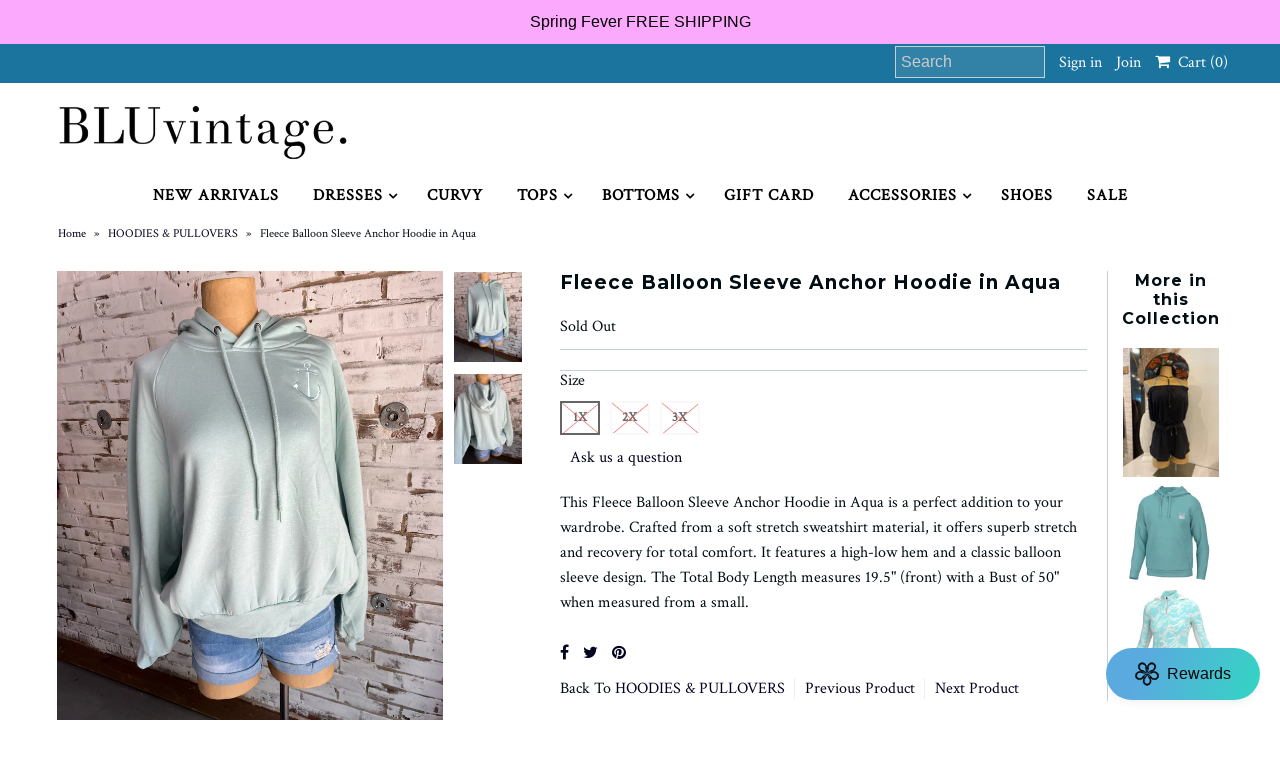

--- FILE ---
content_type: text/html; charset=utf-8
request_url: https://bluvintage.com/collections/hoodies-pullovers/products/fleece-balloon-sleeve-anchor-hoodie-in-aqua
body_size: 23914
content:
<!DOCTYPE html>
<!--[if lt IE 7 ]><html class="ie ie6" lang="en"> <![endif]-->
<!--[if IE 7 ]><html class="ie ie7" lang="en"> <![endif]-->
<!--[if IE 8 ]><html class="ie ie8" lang="en"> <![endif]-->
<!--[if (gte IE 9)|!(IE)]><!--><html lang="en"> <!--<![endif]-->
<head>
  <meta charset="utf-8" /><meta name="google-site-verification" content="3Cl_KRTbcjDYenXG4ozr-8JdGJfN4wMrx43F63d-W1I" />
  

<link href='//fonts.googleapis.com/css?family=Alegreya+Sans:300,400,700' rel='stylesheet' type='text/css'>




<link href='//fonts.googleapis.com/css?family=Arvo:400,700' rel='stylesheet' type='text/css'>
  



<link href='//fonts.googleapis.com/css?family=Crimson+Text' rel='stylesheet' type='text/css'>




<link href='//fonts.googleapis.com/css?family=Glegoo' rel='stylesheet' type='text/css'>




<link href='//fonts.googleapis.com/css?family=Hind:300,400,700' rel='stylesheet' type='text/css'>




<link href='//fonts.googleapis.com/css?family=Josefin+Sans:300,400,700' rel='stylesheet' type='text/css'>




<link href='//fonts.googleapis.com/css?family=Karla:400,700' rel='stylesheet' type='text/css'>




<link href='//fonts.googleapis.com/css?family=Lato:300,400,700' rel='stylesheet' type='text/css'>
  



<link href='//fonts.googleapis.com/css?family=Lobster' rel='stylesheet' type='text/css'>
   



<link href='//fonts.googleapis.com/css?family=Lobster+Two:400,700' rel='stylesheet' type='text/css'>
   



<link href='//fonts.googleapis.com/css?family=Montserrat:400,700' rel='stylesheet' type='text/css'>
  



<link href='//fonts.googleapis.com/css?family=Noticia+Text:400,700' rel='stylesheet' type='text/css'>
     



<link href='//fonts.googleapis.com/css?family=Open+Sans:400,300,700' rel='stylesheet' type='text/css'>
  



<link href='//fonts.googleapis.com/css?family=Open+Sans+Condensed:300,700' rel='stylesheet' type='text/css'>




<link href='//fonts.googleapis.com/css?family=Oswald:400,300,700' rel='stylesheet' type='text/css'>




<link href='//fonts.googleapis.com/css?family=Oxygen:300,400,700' rel='stylesheet' type='text/css'>




<link href='//fonts.googleapis.com/css?family=Playfair+Display:400,700' rel='stylesheet' type='text/css'>




<link href='//fonts.googleapis.com/css?family=PT+Sans:400,700' rel='stylesheet' type='text/css'>
    



<link href='//fonts.googleapis.com/css?family=PT+Sans+Narrow:400,700' rel='stylesheet' type='text/css'>
 



<link href='//fonts.googleapis.com/css?family=Questrial' rel='stylesheet' type='text/css'>
   



<link href='//fonts.googleapis.com/css?family=Raleway:400,300,700' rel='stylesheet' type='text/css'>
 



<link href='//fonts.googleapis.com/css?family=Roboto+Slab:300,400,700' rel='stylesheet' type='text/css'>




<link href='//fonts.googleapis.com/css?family=Slabo+27px' rel='stylesheet' type='text/css'>




<link href='//fonts.googleapis.com/css?family=Source+Sans+Pro:300,400,700' rel='stylesheet' type='text/css'>




<link href='//fonts.googleapis.com/css?family=Vollkorn:400,700' rel='stylesheet' type='text/css'>



























  <!-- Meta
================================================== -->
  <title>
    Fleece Balloon Sleeve Anchor Hoodie in Aqua &ndash; BLUvintage
  </title>
  
  <meta name="description" content="This Fleece Balloon Sleeve Anchor Hoodie in Aqua is a perfect addition to your wardrobe. Crafted from a soft stretch sweatshirt material, it offers superb stretch and recovery for total comfort. It features a high-low hem and a classic balloon sleeve design. The Total Body Length measures 19.5&quot; (front) with a Bust of 5" />
  
  <link rel="canonical" href="https://bluvintage.com/products/fleece-balloon-sleeve-anchor-hoodie-in-aqua" />
  

<meta property="og:type" content="product">
<meta property="og:title" content="Fleece Balloon Sleeve Anchor Hoodie in Aqua">
<meta property="og:url" content="https://bluvintage.com/products/fleece-balloon-sleeve-anchor-hoodie-in-aqua">
<meta property="og:description" content="This Fleece Balloon Sleeve Anchor Hoodie in Aqua is a perfect addition to your wardrobe. Crafted from a soft stretch sweatshirt material, it offers superb stretch and recovery for total comfort. It features a high-low hem and a classic balloon sleeve design. The Total Body Length measures 19.5&quot; (front) with a Bust of 50&quot; when measured from a small.">

<meta property="og:image" content="http://bluvintage.com/cdn/shop/files/IMG_2606_grande.jpg?v=1685814088">
<meta property="og:image:secure_url" content="https://bluvintage.com/cdn/shop/files/IMG_2606_grande.jpg?v=1685814088">

<meta property="og:image" content="http://bluvintage.com/cdn/shop/files/IMG_2617_grande.jpg?v=1685814090">
<meta property="og:image:secure_url" content="https://bluvintage.com/cdn/shop/files/IMG_2617_grande.jpg?v=1685814090">

<meta property="og:price:amount" content="52.00">
<meta property="og:price:currency" content="USD">

<meta property="og:site_name" content="BLUvintage">



<meta name="twitter:card" content="summary">


<meta name="twitter:site" content="@shopbluvintage">


<meta name="twitter:title" content="Fleece Balloon Sleeve Anchor Hoodie in Aqua">
<meta name="twitter:description" content="This Fleece Balloon Sleeve Anchor Hoodie in Aqua is a perfect addition to your wardrobe. Crafted from a soft stretch sweatshirt material, it offers superb stretch and recovery for total comfort. It fe">
<meta name="twitter:image" content="https://bluvintage.com/cdn/shop/files/IMG_2606_large.jpg?v=1685814088">
<meta name="twitter:image:width" content="480">
<meta name="twitter:image:height" content="480">

  <!-- CSS
================================================== -->
  <link href="//bluvintage.com/cdn/shop/t/14/assets/stylesheet.css?v=157747977512769465131750163084" rel="stylesheet" type="text/css" media="all" />
  <!-- JS
================================================== -->
  <script type="text/javascript" src="//ajax.googleapis.com/ajax/libs/jquery/2.2.4/jquery.min.js"></script>
  <script src="//bluvintage.com/cdn/shop/t/14/assets/theme.js?v=36073444274039858821551282642" type="text/javascript"></script>
  <script src="//bluvintage.com/cdn/shopifycloud/storefront/assets/themes_support/option_selection-b017cd28.js" type="text/javascript"></script>
  

  <meta name="viewport" content="width=device-width, initial-scale=1, maximum-scale=1">
  <!-- Favicons
================================================== -->
  
  <link rel="shortcut icon" href="//bluvintage.com/cdn/shop/files/favicon_32x32.png?v=1651603988" type="image/png" />
  
  
  <script>window.performance && window.performance.mark && window.performance.mark('shopify.content_for_header.start');</script><meta name="google-site-verification" content="3Cl_KRTbcjDYenXG4ozr-8JdGJfN4wMrx43F63d-W1I">
<meta name="google-site-verification" content="J43n1htPI7b0Jt_NAWYfp1BpkrdBjpYW_hMgAn55FRE">
<meta name="facebook-domain-verification" content="jqh7su15vhkyzyzd8hxvwvfu42f0w8">
<meta id="shopify-digital-wallet" name="shopify-digital-wallet" content="/12701521/digital_wallets/dialog">
<meta name="shopify-checkout-api-token" content="06e6c4d28f541f5e8531797d5b0d500b">
<link rel="alternate" type="application/json+oembed" href="https://bluvintage.com/products/fleece-balloon-sleeve-anchor-hoodie-in-aqua.oembed">
<script async="async" src="/checkouts/internal/preloads.js?locale=en-US"></script>
<link rel="preconnect" href="https://shop.app" crossorigin="anonymous">
<script async="async" src="https://shop.app/checkouts/internal/preloads.js?locale=en-US&shop_id=12701521" crossorigin="anonymous"></script>
<script id="apple-pay-shop-capabilities" type="application/json">{"shopId":12701521,"countryCode":"US","currencyCode":"USD","merchantCapabilities":["supports3DS"],"merchantId":"gid:\/\/shopify\/Shop\/12701521","merchantName":"BLUvintage","requiredBillingContactFields":["postalAddress","email"],"requiredShippingContactFields":["postalAddress","email"],"shippingType":"shipping","supportedNetworks":["visa","masterCard","amex","discover","elo","jcb"],"total":{"type":"pending","label":"BLUvintage","amount":"1.00"},"shopifyPaymentsEnabled":true,"supportsSubscriptions":true}</script>
<script id="shopify-features" type="application/json">{"accessToken":"06e6c4d28f541f5e8531797d5b0d500b","betas":["rich-media-storefront-analytics"],"domain":"bluvintage.com","predictiveSearch":true,"shopId":12701521,"locale":"en"}</script>
<script>var Shopify = Shopify || {};
Shopify.shop = "blu-vintage-boutique.myshopify.com";
Shopify.locale = "en";
Shopify.currency = {"active":"USD","rate":"1.0"};
Shopify.country = "US";
Shopify.theme = {"name":"BluVintage Feb 28 ","id":43586912326,"schema_name":"Mr Parker","schema_version":"5.3.2","theme_store_id":567,"role":"main"};
Shopify.theme.handle = "null";
Shopify.theme.style = {"id":null,"handle":null};
Shopify.cdnHost = "bluvintage.com/cdn";
Shopify.routes = Shopify.routes || {};
Shopify.routes.root = "/";</script>
<script type="module">!function(o){(o.Shopify=o.Shopify||{}).modules=!0}(window);</script>
<script>!function(o){function n(){var o=[];function n(){o.push(Array.prototype.slice.apply(arguments))}return n.q=o,n}var t=o.Shopify=o.Shopify||{};t.loadFeatures=n(),t.autoloadFeatures=n()}(window);</script>
<script>
  window.ShopifyPay = window.ShopifyPay || {};
  window.ShopifyPay.apiHost = "shop.app\/pay";
  window.ShopifyPay.redirectState = null;
</script>
<script id="shop-js-analytics" type="application/json">{"pageType":"product"}</script>
<script defer="defer" async type="module" src="//bluvintage.com/cdn/shopifycloud/shop-js/modules/v2/client.init-shop-cart-sync_BApSsMSl.en.esm.js"></script>
<script defer="defer" async type="module" src="//bluvintage.com/cdn/shopifycloud/shop-js/modules/v2/chunk.common_CBoos6YZ.esm.js"></script>
<script type="module">
  await import("//bluvintage.com/cdn/shopifycloud/shop-js/modules/v2/client.init-shop-cart-sync_BApSsMSl.en.esm.js");
await import("//bluvintage.com/cdn/shopifycloud/shop-js/modules/v2/chunk.common_CBoos6YZ.esm.js");

  window.Shopify.SignInWithShop?.initShopCartSync?.({"fedCMEnabled":true,"windoidEnabled":true});

</script>
<script>
  window.Shopify = window.Shopify || {};
  if (!window.Shopify.featureAssets) window.Shopify.featureAssets = {};
  window.Shopify.featureAssets['shop-js'] = {"shop-cart-sync":["modules/v2/client.shop-cart-sync_DJczDl9f.en.esm.js","modules/v2/chunk.common_CBoos6YZ.esm.js"],"init-fed-cm":["modules/v2/client.init-fed-cm_BzwGC0Wi.en.esm.js","modules/v2/chunk.common_CBoos6YZ.esm.js"],"init-windoid":["modules/v2/client.init-windoid_BS26ThXS.en.esm.js","modules/v2/chunk.common_CBoos6YZ.esm.js"],"shop-cash-offers":["modules/v2/client.shop-cash-offers_DthCPNIO.en.esm.js","modules/v2/chunk.common_CBoos6YZ.esm.js","modules/v2/chunk.modal_Bu1hFZFC.esm.js"],"shop-button":["modules/v2/client.shop-button_D_JX508o.en.esm.js","modules/v2/chunk.common_CBoos6YZ.esm.js"],"init-shop-email-lookup-coordinator":["modules/v2/client.init-shop-email-lookup-coordinator_DFwWcvrS.en.esm.js","modules/v2/chunk.common_CBoos6YZ.esm.js"],"shop-toast-manager":["modules/v2/client.shop-toast-manager_tEhgP2F9.en.esm.js","modules/v2/chunk.common_CBoos6YZ.esm.js"],"shop-login-button":["modules/v2/client.shop-login-button_DwLgFT0K.en.esm.js","modules/v2/chunk.common_CBoos6YZ.esm.js","modules/v2/chunk.modal_Bu1hFZFC.esm.js"],"avatar":["modules/v2/client.avatar_BTnouDA3.en.esm.js"],"init-shop-cart-sync":["modules/v2/client.init-shop-cart-sync_BApSsMSl.en.esm.js","modules/v2/chunk.common_CBoos6YZ.esm.js"],"pay-button":["modules/v2/client.pay-button_BuNmcIr_.en.esm.js","modules/v2/chunk.common_CBoos6YZ.esm.js"],"init-shop-for-new-customer-accounts":["modules/v2/client.init-shop-for-new-customer-accounts_DrjXSI53.en.esm.js","modules/v2/client.shop-login-button_DwLgFT0K.en.esm.js","modules/v2/chunk.common_CBoos6YZ.esm.js","modules/v2/chunk.modal_Bu1hFZFC.esm.js"],"init-customer-accounts-sign-up":["modules/v2/client.init-customer-accounts-sign-up_TlVCiykN.en.esm.js","modules/v2/client.shop-login-button_DwLgFT0K.en.esm.js","modules/v2/chunk.common_CBoos6YZ.esm.js","modules/v2/chunk.modal_Bu1hFZFC.esm.js"],"shop-follow-button":["modules/v2/client.shop-follow-button_C5D3XtBb.en.esm.js","modules/v2/chunk.common_CBoos6YZ.esm.js","modules/v2/chunk.modal_Bu1hFZFC.esm.js"],"checkout-modal":["modules/v2/client.checkout-modal_8TC_1FUY.en.esm.js","modules/v2/chunk.common_CBoos6YZ.esm.js","modules/v2/chunk.modal_Bu1hFZFC.esm.js"],"init-customer-accounts":["modules/v2/client.init-customer-accounts_C0Oh2ljF.en.esm.js","modules/v2/client.shop-login-button_DwLgFT0K.en.esm.js","modules/v2/chunk.common_CBoos6YZ.esm.js","modules/v2/chunk.modal_Bu1hFZFC.esm.js"],"lead-capture":["modules/v2/client.lead-capture_Cq0gfm7I.en.esm.js","modules/v2/chunk.common_CBoos6YZ.esm.js","modules/v2/chunk.modal_Bu1hFZFC.esm.js"],"shop-login":["modules/v2/client.shop-login_BmtnoEUo.en.esm.js","modules/v2/chunk.common_CBoos6YZ.esm.js","modules/v2/chunk.modal_Bu1hFZFC.esm.js"],"payment-terms":["modules/v2/client.payment-terms_BHOWV7U_.en.esm.js","modules/v2/chunk.common_CBoos6YZ.esm.js","modules/v2/chunk.modal_Bu1hFZFC.esm.js"]};
</script>
<script>(function() {
  var isLoaded = false;
  function asyncLoad() {
    if (isLoaded) return;
    isLoaded = true;
    var urls = ["\/\/www.powr.io\/powr.js?powr-token=blu-vintage-boutique.myshopify.com\u0026external-type=shopify\u0026shop=blu-vintage-boutique.myshopify.com","https:\/\/intg.snapchat.com\/shopify\/shopify-scevent-init.js?id=8d33816b-5333-40d4-b59b-59b52bff517c\u0026shop=blu-vintage-boutique.myshopify.com","https:\/\/cdn.hextom.com\/js\/quickannouncementbar.js?shop=blu-vintage-boutique.myshopify.com"];
    for (var i = 0; i < urls.length; i++) {
      var s = document.createElement('script');
      s.type = 'text/javascript';
      s.async = true;
      s.src = urls[i];
      var x = document.getElementsByTagName('script')[0];
      x.parentNode.insertBefore(s, x);
    }
  };
  if(window.attachEvent) {
    window.attachEvent('onload', asyncLoad);
  } else {
    window.addEventListener('load', asyncLoad, false);
  }
})();</script>
<script id="__st">var __st={"a":12701521,"offset":-18000,"reqid":"e7a8495a-21f4-4e07-979f-94b32f252b3f-1768872804","pageurl":"bluvintage.com\/collections\/hoodies-pullovers\/products\/fleece-balloon-sleeve-anchor-hoodie-in-aqua","u":"516b4604b723","p":"product","rtyp":"product","rid":7127594270790};</script>
<script>window.ShopifyPaypalV4VisibilityTracking = true;</script>
<script id="captcha-bootstrap">!function(){'use strict';const t='contact',e='account',n='new_comment',o=[[t,t],['blogs',n],['comments',n],[t,'customer']],c=[[e,'customer_login'],[e,'guest_login'],[e,'recover_customer_password'],[e,'create_customer']],r=t=>t.map((([t,e])=>`form[action*='/${t}']:not([data-nocaptcha='true']) input[name='form_type'][value='${e}']`)).join(','),a=t=>()=>t?[...document.querySelectorAll(t)].map((t=>t.form)):[];function s(){const t=[...o],e=r(t);return a(e)}const i='password',u='form_key',d=['recaptcha-v3-token','g-recaptcha-response','h-captcha-response',i],f=()=>{try{return window.sessionStorage}catch{return}},m='__shopify_v',_=t=>t.elements[u];function p(t,e,n=!1){try{const o=window.sessionStorage,c=JSON.parse(o.getItem(e)),{data:r}=function(t){const{data:e,action:n}=t;return t[m]||n?{data:e,action:n}:{data:t,action:n}}(c);for(const[e,n]of Object.entries(r))t.elements[e]&&(t.elements[e].value=n);n&&o.removeItem(e)}catch(o){console.error('form repopulation failed',{error:o})}}const l='form_type',E='cptcha';function T(t){t.dataset[E]=!0}const w=window,h=w.document,L='Shopify',v='ce_forms',y='captcha';let A=!1;((t,e)=>{const n=(g='f06e6c50-85a8-45c8-87d0-21a2b65856fe',I='https://cdn.shopify.com/shopifycloud/storefront-forms-hcaptcha/ce_storefront_forms_captcha_hcaptcha.v1.5.2.iife.js',D={infoText:'Protected by hCaptcha',privacyText:'Privacy',termsText:'Terms'},(t,e,n)=>{const o=w[L][v],c=o.bindForm;if(c)return c(t,g,e,D).then(n);var r;o.q.push([[t,g,e,D],n]),r=I,A||(h.body.append(Object.assign(h.createElement('script'),{id:'captcha-provider',async:!0,src:r})),A=!0)});var g,I,D;w[L]=w[L]||{},w[L][v]=w[L][v]||{},w[L][v].q=[],w[L][y]=w[L][y]||{},w[L][y].protect=function(t,e){n(t,void 0,e),T(t)},Object.freeze(w[L][y]),function(t,e,n,w,h,L){const[v,y,A,g]=function(t,e,n){const i=e?o:[],u=t?c:[],d=[...i,...u],f=r(d),m=r(i),_=r(d.filter((([t,e])=>n.includes(e))));return[a(f),a(m),a(_),s()]}(w,h,L),I=t=>{const e=t.target;return e instanceof HTMLFormElement?e:e&&e.form},D=t=>v().includes(t);t.addEventListener('submit',(t=>{const e=I(t);if(!e)return;const n=D(e)&&!e.dataset.hcaptchaBound&&!e.dataset.recaptchaBound,o=_(e),c=g().includes(e)&&(!o||!o.value);(n||c)&&t.preventDefault(),c&&!n&&(function(t){try{if(!f())return;!function(t){const e=f();if(!e)return;const n=_(t);if(!n)return;const o=n.value;o&&e.removeItem(o)}(t);const e=Array.from(Array(32),(()=>Math.random().toString(36)[2])).join('');!function(t,e){_(t)||t.append(Object.assign(document.createElement('input'),{type:'hidden',name:u})),t.elements[u].value=e}(t,e),function(t,e){const n=f();if(!n)return;const o=[...t.querySelectorAll(`input[type='${i}']`)].map((({name:t})=>t)),c=[...d,...o],r={};for(const[a,s]of new FormData(t).entries())c.includes(a)||(r[a]=s);n.setItem(e,JSON.stringify({[m]:1,action:t.action,data:r}))}(t,e)}catch(e){console.error('failed to persist form',e)}}(e),e.submit())}));const S=(t,e)=>{t&&!t.dataset[E]&&(n(t,e.some((e=>e===t))),T(t))};for(const o of['focusin','change'])t.addEventListener(o,(t=>{const e=I(t);D(e)&&S(e,y())}));const B=e.get('form_key'),M=e.get(l),P=B&&M;t.addEventListener('DOMContentLoaded',(()=>{const t=y();if(P)for(const e of t)e.elements[l].value===M&&p(e,B);[...new Set([...A(),...v().filter((t=>'true'===t.dataset.shopifyCaptcha))])].forEach((e=>S(e,t)))}))}(h,new URLSearchParams(w.location.search),n,t,e,['guest_login'])})(!0,!0)}();</script>
<script integrity="sha256-4kQ18oKyAcykRKYeNunJcIwy7WH5gtpwJnB7kiuLZ1E=" data-source-attribution="shopify.loadfeatures" defer="defer" src="//bluvintage.com/cdn/shopifycloud/storefront/assets/storefront/load_feature-a0a9edcb.js" crossorigin="anonymous"></script>
<script crossorigin="anonymous" defer="defer" src="//bluvintage.com/cdn/shopifycloud/storefront/assets/shopify_pay/storefront-65b4c6d7.js?v=20250812"></script>
<script data-source-attribution="shopify.dynamic_checkout.dynamic.init">var Shopify=Shopify||{};Shopify.PaymentButton=Shopify.PaymentButton||{isStorefrontPortableWallets:!0,init:function(){window.Shopify.PaymentButton.init=function(){};var t=document.createElement("script");t.src="https://bluvintage.com/cdn/shopifycloud/portable-wallets/latest/portable-wallets.en.js",t.type="module",document.head.appendChild(t)}};
</script>
<script data-source-attribution="shopify.dynamic_checkout.buyer_consent">
  function portableWalletsHideBuyerConsent(e){var t=document.getElementById("shopify-buyer-consent"),n=document.getElementById("shopify-subscription-policy-button");t&&n&&(t.classList.add("hidden"),t.setAttribute("aria-hidden","true"),n.removeEventListener("click",e))}function portableWalletsShowBuyerConsent(e){var t=document.getElementById("shopify-buyer-consent"),n=document.getElementById("shopify-subscription-policy-button");t&&n&&(t.classList.remove("hidden"),t.removeAttribute("aria-hidden"),n.addEventListener("click",e))}window.Shopify?.PaymentButton&&(window.Shopify.PaymentButton.hideBuyerConsent=portableWalletsHideBuyerConsent,window.Shopify.PaymentButton.showBuyerConsent=portableWalletsShowBuyerConsent);
</script>
<script data-source-attribution="shopify.dynamic_checkout.cart.bootstrap">document.addEventListener("DOMContentLoaded",(function(){function t(){return document.querySelector("shopify-accelerated-checkout-cart, shopify-accelerated-checkout")}if(t())Shopify.PaymentButton.init();else{new MutationObserver((function(e,n){t()&&(Shopify.PaymentButton.init(),n.disconnect())})).observe(document.body,{childList:!0,subtree:!0})}}));
</script>
<link id="shopify-accelerated-checkout-styles" rel="stylesheet" media="screen" href="https://bluvintage.com/cdn/shopifycloud/portable-wallets/latest/accelerated-checkout-backwards-compat.css" crossorigin="anonymous">
<style id="shopify-accelerated-checkout-cart">
        #shopify-buyer-consent {
  margin-top: 1em;
  display: inline-block;
  width: 100%;
}

#shopify-buyer-consent.hidden {
  display: none;
}

#shopify-subscription-policy-button {
  background: none;
  border: none;
  padding: 0;
  text-decoration: underline;
  font-size: inherit;
  cursor: pointer;
}

#shopify-subscription-policy-button::before {
  box-shadow: none;
}

      </style>

<script>window.performance && window.performance.mark && window.performance.mark('shopify.content_for_header.end');</script>
  
  <script type="text/javascript">
    $(window).load(function() {  
      $('.collection-image').matchHeight();
    });
  </script>
  
  <script>
  !function(t,n){function o(n){var o=t.getElementsByTagName("script")[0],i=t.createElement("script");i.src=n,i.crossOrigin="",o.parentNode.insertBefore(i,o)}if(!n.isLoyaltyLion){window.loyaltylion=n,void 0===window.lion&&(window.lion=n),n.version=2,n.isLoyaltyLion=!0;var i=new Date,e=i.getFullYear().toString()+i.getMonth().toString()+i.getDate().toString();o("https://sdk.loyaltylion.net/static/2/loader.js?t="+e);var r=!1;n.init=function(t){if(r)throw new Error("Cannot call lion.init more than once");r=!0;var a=n._token=t.token;if(!a)throw new Error("Token must be supplied to lion.init");for(var l=[],s="_push configure bootstrap shutdown on removeListener authenticateCustomer".split(" "),c=0;c<s.length;c+=1)!function(t,n){t[n]=function(){l.push([n,Array.prototype.slice.call(arguments,0)])}}(n,s[c]);o("https://sdk.loyaltylion.net/sdk/start/"+a+".js?t="+e+i.getHours().toString()),n._initData=t,n._buffer=l}}}(document,window.loyaltylion||[]);

  
    
      loyaltylion.init({ token: "2231eddef983611437caa8898527f282" });
    
  
</script>
<link href="https://monorail-edge.shopifysvc.com" rel="dns-prefetch">
<script>(function(){if ("sendBeacon" in navigator && "performance" in window) {try {var session_token_from_headers = performance.getEntriesByType('navigation')[0].serverTiming.find(x => x.name == '_s').description;} catch {var session_token_from_headers = undefined;}var session_cookie_matches = document.cookie.match(/_shopify_s=([^;]*)/);var session_token_from_cookie = session_cookie_matches && session_cookie_matches.length === 2 ? session_cookie_matches[1] : "";var session_token = session_token_from_headers || session_token_from_cookie || "";function handle_abandonment_event(e) {var entries = performance.getEntries().filter(function(entry) {return /monorail-edge.shopifysvc.com/.test(entry.name);});if (!window.abandonment_tracked && entries.length === 0) {window.abandonment_tracked = true;var currentMs = Date.now();var navigation_start = performance.timing.navigationStart;var payload = {shop_id: 12701521,url: window.location.href,navigation_start,duration: currentMs - navigation_start,session_token,page_type: "product"};window.navigator.sendBeacon("https://monorail-edge.shopifysvc.com/v1/produce", JSON.stringify({schema_id: "online_store_buyer_site_abandonment/1.1",payload: payload,metadata: {event_created_at_ms: currentMs,event_sent_at_ms: currentMs}}));}}window.addEventListener('pagehide', handle_abandonment_event);}}());</script>
<script id="web-pixels-manager-setup">(function e(e,d,r,n,o){if(void 0===o&&(o={}),!Boolean(null===(a=null===(i=window.Shopify)||void 0===i?void 0:i.analytics)||void 0===a?void 0:a.replayQueue)){var i,a;window.Shopify=window.Shopify||{};var t=window.Shopify;t.analytics=t.analytics||{};var s=t.analytics;s.replayQueue=[],s.publish=function(e,d,r){return s.replayQueue.push([e,d,r]),!0};try{self.performance.mark("wpm:start")}catch(e){}var l=function(){var e={modern:/Edge?\/(1{2}[4-9]|1[2-9]\d|[2-9]\d{2}|\d{4,})\.\d+(\.\d+|)|Firefox\/(1{2}[4-9]|1[2-9]\d|[2-9]\d{2}|\d{4,})\.\d+(\.\d+|)|Chrom(ium|e)\/(9{2}|\d{3,})\.\d+(\.\d+|)|(Maci|X1{2}).+ Version\/(15\.\d+|(1[6-9]|[2-9]\d|\d{3,})\.\d+)([,.]\d+|)( \(\w+\)|)( Mobile\/\w+|) Safari\/|Chrome.+OPR\/(9{2}|\d{3,})\.\d+\.\d+|(CPU[ +]OS|iPhone[ +]OS|CPU[ +]iPhone|CPU IPhone OS|CPU iPad OS)[ +]+(15[._]\d+|(1[6-9]|[2-9]\d|\d{3,})[._]\d+)([._]\d+|)|Android:?[ /-](13[3-9]|1[4-9]\d|[2-9]\d{2}|\d{4,})(\.\d+|)(\.\d+|)|Android.+Firefox\/(13[5-9]|1[4-9]\d|[2-9]\d{2}|\d{4,})\.\d+(\.\d+|)|Android.+Chrom(ium|e)\/(13[3-9]|1[4-9]\d|[2-9]\d{2}|\d{4,})\.\d+(\.\d+|)|SamsungBrowser\/([2-9]\d|\d{3,})\.\d+/,legacy:/Edge?\/(1[6-9]|[2-9]\d|\d{3,})\.\d+(\.\d+|)|Firefox\/(5[4-9]|[6-9]\d|\d{3,})\.\d+(\.\d+|)|Chrom(ium|e)\/(5[1-9]|[6-9]\d|\d{3,})\.\d+(\.\d+|)([\d.]+$|.*Safari\/(?![\d.]+ Edge\/[\d.]+$))|(Maci|X1{2}).+ Version\/(10\.\d+|(1[1-9]|[2-9]\d|\d{3,})\.\d+)([,.]\d+|)( \(\w+\)|)( Mobile\/\w+|) Safari\/|Chrome.+OPR\/(3[89]|[4-9]\d|\d{3,})\.\d+\.\d+|(CPU[ +]OS|iPhone[ +]OS|CPU[ +]iPhone|CPU IPhone OS|CPU iPad OS)[ +]+(10[._]\d+|(1[1-9]|[2-9]\d|\d{3,})[._]\d+)([._]\d+|)|Android:?[ /-](13[3-9]|1[4-9]\d|[2-9]\d{2}|\d{4,})(\.\d+|)(\.\d+|)|Mobile Safari.+OPR\/([89]\d|\d{3,})\.\d+\.\d+|Android.+Firefox\/(13[5-9]|1[4-9]\d|[2-9]\d{2}|\d{4,})\.\d+(\.\d+|)|Android.+Chrom(ium|e)\/(13[3-9]|1[4-9]\d|[2-9]\d{2}|\d{4,})\.\d+(\.\d+|)|Android.+(UC? ?Browser|UCWEB|U3)[ /]?(15\.([5-9]|\d{2,})|(1[6-9]|[2-9]\d|\d{3,})\.\d+)\.\d+|SamsungBrowser\/(5\.\d+|([6-9]|\d{2,})\.\d+)|Android.+MQ{2}Browser\/(14(\.(9|\d{2,})|)|(1[5-9]|[2-9]\d|\d{3,})(\.\d+|))(\.\d+|)|K[Aa][Ii]OS\/(3\.\d+|([4-9]|\d{2,})\.\d+)(\.\d+|)/},d=e.modern,r=e.legacy,n=navigator.userAgent;return n.match(d)?"modern":n.match(r)?"legacy":"unknown"}(),u="modern"===l?"modern":"legacy",c=(null!=n?n:{modern:"",legacy:""})[u],f=function(e){return[e.baseUrl,"/wpm","/b",e.hashVersion,"modern"===e.buildTarget?"m":"l",".js"].join("")}({baseUrl:d,hashVersion:r,buildTarget:u}),m=function(e){var d=e.version,r=e.bundleTarget,n=e.surface,o=e.pageUrl,i=e.monorailEndpoint;return{emit:function(e){var a=e.status,t=e.errorMsg,s=(new Date).getTime(),l=JSON.stringify({metadata:{event_sent_at_ms:s},events:[{schema_id:"web_pixels_manager_load/3.1",payload:{version:d,bundle_target:r,page_url:o,status:a,surface:n,error_msg:t},metadata:{event_created_at_ms:s}}]});if(!i)return console&&console.warn&&console.warn("[Web Pixels Manager] No Monorail endpoint provided, skipping logging."),!1;try{return self.navigator.sendBeacon.bind(self.navigator)(i,l)}catch(e){}var u=new XMLHttpRequest;try{return u.open("POST",i,!0),u.setRequestHeader("Content-Type","text/plain"),u.send(l),!0}catch(e){return console&&console.warn&&console.warn("[Web Pixels Manager] Got an unhandled error while logging to Monorail."),!1}}}}({version:r,bundleTarget:l,surface:e.surface,pageUrl:self.location.href,monorailEndpoint:e.monorailEndpoint});try{o.browserTarget=l,function(e){var d=e.src,r=e.async,n=void 0===r||r,o=e.onload,i=e.onerror,a=e.sri,t=e.scriptDataAttributes,s=void 0===t?{}:t,l=document.createElement("script"),u=document.querySelector("head"),c=document.querySelector("body");if(l.async=n,l.src=d,a&&(l.integrity=a,l.crossOrigin="anonymous"),s)for(var f in s)if(Object.prototype.hasOwnProperty.call(s,f))try{l.dataset[f]=s[f]}catch(e){}if(o&&l.addEventListener("load",o),i&&l.addEventListener("error",i),u)u.appendChild(l);else{if(!c)throw new Error("Did not find a head or body element to append the script");c.appendChild(l)}}({src:f,async:!0,onload:function(){if(!function(){var e,d;return Boolean(null===(d=null===(e=window.Shopify)||void 0===e?void 0:e.analytics)||void 0===d?void 0:d.initialized)}()){var d=window.webPixelsManager.init(e)||void 0;if(d){var r=window.Shopify.analytics;r.replayQueue.forEach((function(e){var r=e[0],n=e[1],o=e[2];d.publishCustomEvent(r,n,o)})),r.replayQueue=[],r.publish=d.publishCustomEvent,r.visitor=d.visitor,r.initialized=!0}}},onerror:function(){return m.emit({status:"failed",errorMsg:"".concat(f," has failed to load")})},sri:function(e){var d=/^sha384-[A-Za-z0-9+/=]+$/;return"string"==typeof e&&d.test(e)}(c)?c:"",scriptDataAttributes:o}),m.emit({status:"loading"})}catch(e){m.emit({status:"failed",errorMsg:(null==e?void 0:e.message)||"Unknown error"})}}})({shopId: 12701521,storefrontBaseUrl: "https://bluvintage.com",extensionsBaseUrl: "https://extensions.shopifycdn.com/cdn/shopifycloud/web-pixels-manager",monorailEndpoint: "https://monorail-edge.shopifysvc.com/unstable/produce_batch",surface: "storefront-renderer",enabledBetaFlags: ["2dca8a86"],webPixelsConfigList: [{"id":"396197958","configuration":"{\"config\":\"{\\\"pixel_id\\\":\\\"AW-363806757\\\",\\\"target_country\\\":\\\"US\\\",\\\"gtag_events\\\":[{\\\"type\\\":\\\"search\\\",\\\"action_label\\\":\\\"AW-363806757\\\/iBd0COCTjp8CEKWAva0B\\\"},{\\\"type\\\":\\\"begin_checkout\\\",\\\"action_label\\\":\\\"AW-363806757\\\/AIaxCN2Tjp8CEKWAva0B\\\"},{\\\"type\\\":\\\"view_item\\\",\\\"action_label\\\":[\\\"AW-363806757\\\/UEghCN-Sjp8CEKWAva0B\\\",\\\"MC-WT07GBPLN2\\\"]},{\\\"type\\\":\\\"purchase\\\",\\\"action_label\\\":[\\\"AW-363806757\\\/4mI8CNySjp8CEKWAva0B\\\",\\\"MC-WT07GBPLN2\\\"]},{\\\"type\\\":\\\"page_view\\\",\\\"action_label\\\":[\\\"AW-363806757\\\/G4YjCNmSjp8CEKWAva0B\\\",\\\"MC-WT07GBPLN2\\\"]},{\\\"type\\\":\\\"add_payment_info\\\",\\\"action_label\\\":\\\"AW-363806757\\\/gJ3XCOOTjp8CEKWAva0B\\\"},{\\\"type\\\":\\\"add_to_cart\\\",\\\"action_label\\\":\\\"AW-363806757\\\/uvl2CNqTjp8CEKWAva0B\\\"}],\\\"enable_monitoring_mode\\\":false}\"}","eventPayloadVersion":"v1","runtimeContext":"OPEN","scriptVersion":"b2a88bafab3e21179ed38636efcd8a93","type":"APP","apiClientId":1780363,"privacyPurposes":[],"dataSharingAdjustments":{"protectedCustomerApprovalScopes":["read_customer_address","read_customer_email","read_customer_name","read_customer_personal_data","read_customer_phone"]}},{"id":"98566214","configuration":"{\"pixel_id\":\"478014372698691\",\"pixel_type\":\"facebook_pixel\",\"metaapp_system_user_token\":\"-\"}","eventPayloadVersion":"v1","runtimeContext":"OPEN","scriptVersion":"ca16bc87fe92b6042fbaa3acc2fbdaa6","type":"APP","apiClientId":2329312,"privacyPurposes":["ANALYTICS","MARKETING","SALE_OF_DATA"],"dataSharingAdjustments":{"protectedCustomerApprovalScopes":["read_customer_address","read_customer_email","read_customer_name","read_customer_personal_data","read_customer_phone"]}},{"id":"54460486","configuration":"{\"tagID\":\"2612906964351\"}","eventPayloadVersion":"v1","runtimeContext":"STRICT","scriptVersion":"18031546ee651571ed29edbe71a3550b","type":"APP","apiClientId":3009811,"privacyPurposes":["ANALYTICS","MARKETING","SALE_OF_DATA"],"dataSharingAdjustments":{"protectedCustomerApprovalScopes":["read_customer_address","read_customer_email","read_customer_name","read_customer_personal_data","read_customer_phone"]}},{"id":"4292678","configuration":"{\"pixelId\":\"8d33816b-5333-40d4-b59b-59b52bff517c\"}","eventPayloadVersion":"v1","runtimeContext":"STRICT","scriptVersion":"c119f01612c13b62ab52809eb08154bb","type":"APP","apiClientId":2556259,"privacyPurposes":["ANALYTICS","MARKETING","SALE_OF_DATA"],"dataSharingAdjustments":{"protectedCustomerApprovalScopes":["read_customer_address","read_customer_email","read_customer_name","read_customer_personal_data","read_customer_phone"]}},{"id":"54263878","eventPayloadVersion":"v1","runtimeContext":"LAX","scriptVersion":"1","type":"CUSTOM","privacyPurposes":["MARKETING"],"name":"Meta pixel (migrated)"},{"id":"96469062","eventPayloadVersion":"v1","runtimeContext":"LAX","scriptVersion":"1","type":"CUSTOM","privacyPurposes":["ANALYTICS"],"name":"Google Analytics tag (migrated)"},{"id":"shopify-app-pixel","configuration":"{}","eventPayloadVersion":"v1","runtimeContext":"STRICT","scriptVersion":"0450","apiClientId":"shopify-pixel","type":"APP","privacyPurposes":["ANALYTICS","MARKETING"]},{"id":"shopify-custom-pixel","eventPayloadVersion":"v1","runtimeContext":"LAX","scriptVersion":"0450","apiClientId":"shopify-pixel","type":"CUSTOM","privacyPurposes":["ANALYTICS","MARKETING"]}],isMerchantRequest: false,initData: {"shop":{"name":"BLUvintage","paymentSettings":{"currencyCode":"USD"},"myshopifyDomain":"blu-vintage-boutique.myshopify.com","countryCode":"US","storefrontUrl":"https:\/\/bluvintage.com"},"customer":null,"cart":null,"checkout":null,"productVariants":[{"price":{"amount":52.0,"currencyCode":"USD"},"product":{"title":"Fleece Balloon Sleeve Anchor Hoodie in Aqua","vendor":"BLU20","id":"7127594270790","untranslatedTitle":"Fleece Balloon Sleeve Anchor Hoodie in Aqua","url":"\/products\/fleece-balloon-sleeve-anchor-hoodie-in-aqua","type":"HOODIE"},"id":"40610520105030","image":{"src":"\/\/bluvintage.com\/cdn\/shop\/files\/IMG_2606.jpg?v=1685814088"},"sku":"","title":"1x","untranslatedTitle":"1x"},{"price":{"amount":52.0,"currencyCode":"USD"},"product":{"title":"Fleece Balloon Sleeve Anchor Hoodie in Aqua","vendor":"BLU20","id":"7127594270790","untranslatedTitle":"Fleece Balloon Sleeve Anchor Hoodie in Aqua","url":"\/products\/fleece-balloon-sleeve-anchor-hoodie-in-aqua","type":"HOODIE"},"id":"40610520137798","image":{"src":"\/\/bluvintage.com\/cdn\/shop\/files\/IMG_2606.jpg?v=1685814088"},"sku":"","title":"2x","untranslatedTitle":"2x"},{"price":{"amount":52.0,"currencyCode":"USD"},"product":{"title":"Fleece Balloon Sleeve Anchor Hoodie in Aqua","vendor":"BLU20","id":"7127594270790","untranslatedTitle":"Fleece Balloon Sleeve Anchor Hoodie in Aqua","url":"\/products\/fleece-balloon-sleeve-anchor-hoodie-in-aqua","type":"HOODIE"},"id":"40610520170566","image":{"src":"\/\/bluvintage.com\/cdn\/shop\/files\/IMG_2606.jpg?v=1685814088"},"sku":"","title":"3x","untranslatedTitle":"3x"}],"purchasingCompany":null},},"https://bluvintage.com/cdn","fcfee988w5aeb613cpc8e4bc33m6693e112",{"modern":"","legacy":""},{"shopId":"12701521","storefrontBaseUrl":"https:\/\/bluvintage.com","extensionBaseUrl":"https:\/\/extensions.shopifycdn.com\/cdn\/shopifycloud\/web-pixels-manager","surface":"storefront-renderer","enabledBetaFlags":"[\"2dca8a86\"]","isMerchantRequest":"false","hashVersion":"fcfee988w5aeb613cpc8e4bc33m6693e112","publish":"custom","events":"[[\"page_viewed\",{}],[\"product_viewed\",{\"productVariant\":{\"price\":{\"amount\":52.0,\"currencyCode\":\"USD\"},\"product\":{\"title\":\"Fleece Balloon Sleeve Anchor Hoodie in Aqua\",\"vendor\":\"BLU20\",\"id\":\"7127594270790\",\"untranslatedTitle\":\"Fleece Balloon Sleeve Anchor Hoodie in Aqua\",\"url\":\"\/products\/fleece-balloon-sleeve-anchor-hoodie-in-aqua\",\"type\":\"HOODIE\"},\"id\":\"40610520105030\",\"image\":{\"src\":\"\/\/bluvintage.com\/cdn\/shop\/files\/IMG_2606.jpg?v=1685814088\"},\"sku\":\"\",\"title\":\"1x\",\"untranslatedTitle\":\"1x\"}}]]"});</script><script>
  window.ShopifyAnalytics = window.ShopifyAnalytics || {};
  window.ShopifyAnalytics.meta = window.ShopifyAnalytics.meta || {};
  window.ShopifyAnalytics.meta.currency = 'USD';
  var meta = {"product":{"id":7127594270790,"gid":"gid:\/\/shopify\/Product\/7127594270790","vendor":"BLU20","type":"HOODIE","handle":"fleece-balloon-sleeve-anchor-hoodie-in-aqua","variants":[{"id":40610520105030,"price":5200,"name":"Fleece Balloon Sleeve Anchor Hoodie in Aqua - 1x","public_title":"1x","sku":""},{"id":40610520137798,"price":5200,"name":"Fleece Balloon Sleeve Anchor Hoodie in Aqua - 2x","public_title":"2x","sku":""},{"id":40610520170566,"price":5200,"name":"Fleece Balloon Sleeve Anchor Hoodie in Aqua - 3x","public_title":"3x","sku":""}],"remote":false},"page":{"pageType":"product","resourceType":"product","resourceId":7127594270790,"requestId":"e7a8495a-21f4-4e07-979f-94b32f252b3f-1768872804"}};
  for (var attr in meta) {
    window.ShopifyAnalytics.meta[attr] = meta[attr];
  }
</script>
<script class="analytics">
  (function () {
    var customDocumentWrite = function(content) {
      var jquery = null;

      if (window.jQuery) {
        jquery = window.jQuery;
      } else if (window.Checkout && window.Checkout.$) {
        jquery = window.Checkout.$;
      }

      if (jquery) {
        jquery('body').append(content);
      }
    };

    var hasLoggedConversion = function(token) {
      if (token) {
        return document.cookie.indexOf('loggedConversion=' + token) !== -1;
      }
      return false;
    }

    var setCookieIfConversion = function(token) {
      if (token) {
        var twoMonthsFromNow = new Date(Date.now());
        twoMonthsFromNow.setMonth(twoMonthsFromNow.getMonth() + 2);

        document.cookie = 'loggedConversion=' + token + '; expires=' + twoMonthsFromNow;
      }
    }

    var trekkie = window.ShopifyAnalytics.lib = window.trekkie = window.trekkie || [];
    if (trekkie.integrations) {
      return;
    }
    trekkie.methods = [
      'identify',
      'page',
      'ready',
      'track',
      'trackForm',
      'trackLink'
    ];
    trekkie.factory = function(method) {
      return function() {
        var args = Array.prototype.slice.call(arguments);
        args.unshift(method);
        trekkie.push(args);
        return trekkie;
      };
    };
    for (var i = 0; i < trekkie.methods.length; i++) {
      var key = trekkie.methods[i];
      trekkie[key] = trekkie.factory(key);
    }
    trekkie.load = function(config) {
      trekkie.config = config || {};
      trekkie.config.initialDocumentCookie = document.cookie;
      var first = document.getElementsByTagName('script')[0];
      var script = document.createElement('script');
      script.type = 'text/javascript';
      script.onerror = function(e) {
        var scriptFallback = document.createElement('script');
        scriptFallback.type = 'text/javascript';
        scriptFallback.onerror = function(error) {
                var Monorail = {
      produce: function produce(monorailDomain, schemaId, payload) {
        var currentMs = new Date().getTime();
        var event = {
          schema_id: schemaId,
          payload: payload,
          metadata: {
            event_created_at_ms: currentMs,
            event_sent_at_ms: currentMs
          }
        };
        return Monorail.sendRequest("https://" + monorailDomain + "/v1/produce", JSON.stringify(event));
      },
      sendRequest: function sendRequest(endpointUrl, payload) {
        // Try the sendBeacon API
        if (window && window.navigator && typeof window.navigator.sendBeacon === 'function' && typeof window.Blob === 'function' && !Monorail.isIos12()) {
          var blobData = new window.Blob([payload], {
            type: 'text/plain'
          });

          if (window.navigator.sendBeacon(endpointUrl, blobData)) {
            return true;
          } // sendBeacon was not successful

        } // XHR beacon

        var xhr = new XMLHttpRequest();

        try {
          xhr.open('POST', endpointUrl);
          xhr.setRequestHeader('Content-Type', 'text/plain');
          xhr.send(payload);
        } catch (e) {
          console.log(e);
        }

        return false;
      },
      isIos12: function isIos12() {
        return window.navigator.userAgent.lastIndexOf('iPhone; CPU iPhone OS 12_') !== -1 || window.navigator.userAgent.lastIndexOf('iPad; CPU OS 12_') !== -1;
      }
    };
    Monorail.produce('monorail-edge.shopifysvc.com',
      'trekkie_storefront_load_errors/1.1',
      {shop_id: 12701521,
      theme_id: 43586912326,
      app_name: "storefront",
      context_url: window.location.href,
      source_url: "//bluvintage.com/cdn/s/trekkie.storefront.cd680fe47e6c39ca5d5df5f0a32d569bc48c0f27.min.js"});

        };
        scriptFallback.async = true;
        scriptFallback.src = '//bluvintage.com/cdn/s/trekkie.storefront.cd680fe47e6c39ca5d5df5f0a32d569bc48c0f27.min.js';
        first.parentNode.insertBefore(scriptFallback, first);
      };
      script.async = true;
      script.src = '//bluvintage.com/cdn/s/trekkie.storefront.cd680fe47e6c39ca5d5df5f0a32d569bc48c0f27.min.js';
      first.parentNode.insertBefore(script, first);
    };
    trekkie.load(
      {"Trekkie":{"appName":"storefront","development":false,"defaultAttributes":{"shopId":12701521,"isMerchantRequest":null,"themeId":43586912326,"themeCityHash":"717080225258161801","contentLanguage":"en","currency":"USD","eventMetadataId":"fce159fc-d5ee-4c89-ab99-6cb7b7d57ed2"},"isServerSideCookieWritingEnabled":true,"monorailRegion":"shop_domain","enabledBetaFlags":["65f19447"]},"Session Attribution":{},"S2S":{"facebookCapiEnabled":false,"source":"trekkie-storefront-renderer","apiClientId":580111}}
    );

    var loaded = false;
    trekkie.ready(function() {
      if (loaded) return;
      loaded = true;

      window.ShopifyAnalytics.lib = window.trekkie;

      var originalDocumentWrite = document.write;
      document.write = customDocumentWrite;
      try { window.ShopifyAnalytics.merchantGoogleAnalytics.call(this); } catch(error) {};
      document.write = originalDocumentWrite;

      window.ShopifyAnalytics.lib.page(null,{"pageType":"product","resourceType":"product","resourceId":7127594270790,"requestId":"e7a8495a-21f4-4e07-979f-94b32f252b3f-1768872804","shopifyEmitted":true});

      var match = window.location.pathname.match(/checkouts\/(.+)\/(thank_you|post_purchase)/)
      var token = match? match[1]: undefined;
      if (!hasLoggedConversion(token)) {
        setCookieIfConversion(token);
        window.ShopifyAnalytics.lib.track("Viewed Product",{"currency":"USD","variantId":40610520105030,"productId":7127594270790,"productGid":"gid:\/\/shopify\/Product\/7127594270790","name":"Fleece Balloon Sleeve Anchor Hoodie in Aqua - 1x","price":"52.00","sku":"","brand":"BLU20","variant":"1x","category":"HOODIE","nonInteraction":true,"remote":false},undefined,undefined,{"shopifyEmitted":true});
      window.ShopifyAnalytics.lib.track("monorail:\/\/trekkie_storefront_viewed_product\/1.1",{"currency":"USD","variantId":40610520105030,"productId":7127594270790,"productGid":"gid:\/\/shopify\/Product\/7127594270790","name":"Fleece Balloon Sleeve Anchor Hoodie in Aqua - 1x","price":"52.00","sku":"","brand":"BLU20","variant":"1x","category":"HOODIE","nonInteraction":true,"remote":false,"referer":"https:\/\/bluvintage.com\/collections\/hoodies-pullovers\/products\/fleece-balloon-sleeve-anchor-hoodie-in-aqua"});
      }
    });


        var eventsListenerScript = document.createElement('script');
        eventsListenerScript.async = true;
        eventsListenerScript.src = "//bluvintage.com/cdn/shopifycloud/storefront/assets/shop_events_listener-3da45d37.js";
        document.getElementsByTagName('head')[0].appendChild(eventsListenerScript);

})();</script>
  <script>
  if (!window.ga || (window.ga && typeof window.ga !== 'function')) {
    window.ga = function ga() {
      (window.ga.q = window.ga.q || []).push(arguments);
      if (window.Shopify && window.Shopify.analytics && typeof window.Shopify.analytics.publish === 'function') {
        window.Shopify.analytics.publish("ga_stub_called", {}, {sendTo: "google_osp_migration"});
      }
      console.error("Shopify's Google Analytics stub called with:", Array.from(arguments), "\nSee https://help.shopify.com/manual/promoting-marketing/pixels/pixel-migration#google for more information.");
    };
    if (window.Shopify && window.Shopify.analytics && typeof window.Shopify.analytics.publish === 'function') {
      window.Shopify.analytics.publish("ga_stub_initialized", {}, {sendTo: "google_osp_migration"});
    }
  }
</script>
<script
  defer
  src="https://bluvintage.com/cdn/shopifycloud/perf-kit/shopify-perf-kit-3.0.4.min.js"
  data-application="storefront-renderer"
  data-shop-id="12701521"
  data-render-region="gcp-us-central1"
  data-page-type="product"
  data-theme-instance-id="43586912326"
  data-theme-name="Mr Parker"
  data-theme-version="5.3.2"
  data-monorail-region="shop_domain"
  data-resource-timing-sampling-rate="10"
  data-shs="true"
  data-shs-beacon="true"
  data-shs-export-with-fetch="true"
  data-shs-logs-sample-rate="1"
  data-shs-beacon-endpoint="https://bluvintage.com/api/collect"
></script>
</head>

<body class="gridlock shifter shifter-left product">
  <div id="shopify-section-mobile-navigation" class="shopify-section"><nav class="shifter-navigation" data-section-id="mobile-navigation" data-section-type="mobile-navigation">
  <div class="search">
    <form action="/search" method="get">
      <input type="text" name="q" id="q" placeholder="Search" />
    </form>           
  </div>
   
  <ul id="accordion">    
    
    
    <li><a href="/collections/new-arrivals" title="">NEW ARRIVALS</a></li>
    
    
    
    <li class="accordion-toggle">DRESSES</li>
    <div class="accordion-content">
      <ul class="sub">
        
        
        <li><a href="/collections/dress">ALL DRESSES</a></li>
        
        
        
        <li><a href="/collections/evening-collection">EVENING</a></li>
        
        
        
        <li><a href="/collections/short-dress">SHORT </a></li>
        
        
        
        <li><a href="/collections/lace-dress">LACE</a></li>
        
        
        
        <li><a href="/collections/maxi-dress">MAXI</a></li>
        
        
        
        <li><a href="/collections/basic-dress">BASICS</a></li>
        
        
        
        <li><a href="/collections/rompers">ROMPERS</a></li>
        
        
        
        <li><a href="/collections/white-celebration">WHITE COLLECTION</a></li>
        
        
      </ul>
    </div>
    
    
    
    <li><a href="/collections/curvy" title="">CURVY</a></li>
    
    
    
    <li class="accordion-toggle">TOPS</li>
    <div class="accordion-content">
      <ul class="sub">
        
        
        <li><a href="/collections/tops-1">ALL TOPS</a></li>
        
        
        
        <li><a href="/collections/sweaters">SWEATERS</a></li>
        
        
        
        <li><a href="/collections/t-shirt">T-SHIRTS</a></li>
        
        
        
        <li><a href="/collections/kimonos">KIMONOS & CARDIGANS</a></li>
        
        
        
        <li><a href="/collections/tops">BLOUSES</a></li>
        
        
        
        <li><a href="/collections/basics">BASICS</a></li>
        
        
        
        <li><a href="/collections/bralettes">BRALETTES</a></li>
        
        
        
        <li><a href="/collections/ponchos">JACKETS & VESTS</a></li>
        
        
        
        <li><a href="/collections/hoodies-pullovers">HOODIES &  PULLOVERS</a></li>
        
        
        
        <li><a href="/collections/bodysuits">BODYSUITS</a></li>
        
        
        
        <li><a href="/collections/long-sleeve">LONG SLEEVES</a></li>
        
        
        
        <li><a href="/collections/tank-tops">TANK TOPS</a></li>
        
        
      </ul>
    </div>
    
    
    
    <li class="accordion-toggle">BOTTOMS</li>
    <div class="accordion-content">
      <ul class="sub">
        
        
        <li><a href="/collections/pants">ALL BOTTOMS</a></li>
        
        
        
        <li><a href="/collections/jeans">JEANS</a></li>
        
        
        
        <li><a href="/collections/shorts">SHORTS</a></li>
        
        
        
        <li><a href="/collections/denim">PANTS</a></li>
        
        
        
        <li><a href="/collections/leggings">LEGGINGS</a></li>
        
        
        
        <li><a href="/collections/skirts">SKIRTS</a></li>
        
        
        
        <li><a href="/collections/pants-tall">TALL PANTS </a></li>
        
        
      </ul>
    </div>
    
    
    
    <li><a href="/collections/gift-card" title="">GIFT CARD</a></li>
    
    
    
    <li class="accordion-toggle">ACCESSORIES</li>
    <div class="accordion-content">
      <ul class="sub">
        
        
        <li><a href="/collections/purses">PURSES</a></li>
        
        
        
        <li><a href="/collections/wish-paper">WISH PAPER </a></li>
        
        
        
        <li><a href="/collections/blankets-towels">BLANKETS & TOWELS</a></li>
        
        
        
        <li><a href="/collections/bracelet">BRACELET</a></li>
        
        
        
        <li><a href="/collections/usb">USB LIGHTERS</a></li>
        
        
        
        <li><a href="/collections/luggage-tags">LUGGAGE TAGS</a></li>
        
        
        
        <li><a href="/collections/hats">HATS</a></li>
        
        
        
        <li><a href="/collections/wine-tags">BOTTLE TAGS</a></li>
        
        
        
        <li><a href="/collections/bralettes">BRALETTES</a></li>
        
        
        
        <li><a href="/collections/home">HOME</a></li>
        
        
        
        <li><a href="/collections/back-packs">BACK PACKS</a></li>
        
        
        
        <li><a href="/products/test">GIFT CARD</a></li>
        
        
        
        <li><a href="/collections/greeting-cards">GREETING CARDS</a></li>
        
        
      </ul>
    </div>
    
    
    
    <li><a href="/collections/shoes" title="">SHOES</a></li>
    
    
    
    <li><a href="/collections/sale" title="">SALE</a></li>
    
      
  </ul>     
</nav> 




</div>
  <div id="CartDrawer" class="drawer drawer--right">
  <div class="drawer__header">
    <div class="table-cell">
    <h3>My Cart</h3>
    </div>
    <div class="table-cell">
    <span class="drawer__close js-drawer-close">
        Close
    </span>
    </div>
  </div>
  <div id="CartContainer"></div>
</div>
  <div class="shifter-page" id="PageContainer"> 
    <div id="shopify-section-header" class="shopify-section"><div class="header-section" data-section-id="header" data-section-type="header-section">
  <header>
    <div class="row">
      <div id="message" class="desktop-6 mobile-3">
        
      </div>
      <ul id="cart" class="desktop-6 mobile-3">
        <li class="mobile-trigger"><span class="shifter-handle"><i class="fa fa-bars"></i></span></li>
        <li class="searchbox">
          <form action="/search" method="get">
            <input type="text" name="q" id="q" placeholder="Search" />
          </form>
        </li>
        
        
        <li><a href="/account/login" id="customer_login_link">Sign in</a></li>
        <li><a href="/account/register" id="customer_register_link">Join</a></li>
        
        
        
        <li>
          <a href="/cart"><i class="fa fa-shopping-cart" aria-hidden="true"></i>&nbsp;&nbsp;Cart <span class="cart-count">(0)</span></a>
        </li>
      </ul> 
    </div>
  </header>
  <div class="clear"></div>
  <div class="header-wrapper">
    <div class="row">
      <div id="navigation">
        <div id="logo" class="desktop-12 tablet-6 mobile-3 ">
          
<a href="/">
            <img src="//bluvintage.com/cdn/shop/files/header_600x.png?v=1651604404" alt="BLUvintage" itemprop="logo">        
          </a>
          
        </div>

             

        <nav class="desktop-12 tablet-6 mobile-3 nav-center">
          <ul id="nav">
                        
            
            <li><a href="/collections/new-arrivals" title="">NEW ARRIVALS</a></li>
            
                        
            
            <li class="dropdown"><a href="/collections/dress" class="dlink">DRESSES</a>
              <ul>
                
                <li><a href="/collections/dress">ALL DRESSES</a></li>
                
                <li><a href="/collections/evening-collection">EVENING</a></li>
                
                <li><a href="/collections/short-dress">SHORT </a></li>
                
                <li><a href="/collections/lace-dress">LACE</a></li>
                
                <li><a href="/collections/maxi-dress">MAXI</a></li>
                
                <li><a href="/collections/basic-dress">BASICS</a></li>
                
                <li><a href="/collections/rompers">ROMPERS</a></li>
                
                <li><a href="/collections/white-celebration">WHITE COLLECTION</a></li>
                
              </ul>
            </li>
            
                        
            
            <li><a href="/collections/curvy" title="">CURVY</a></li>
            
                        
            
            <li class="dropdown"><a href="/collections/basics" class="dlink">TOPS</a>
              <ul>
                
                <li><a href="/collections/tops-1">ALL TOPS</a></li>
                
                <li><a href="/collections/sweaters">SWEATERS</a></li>
                
                <li><a href="/collections/t-shirt">T-SHIRTS</a></li>
                
                <li><a href="/collections/kimonos">KIMONOS & CARDIGANS</a></li>
                
                <li><a href="/collections/tops">BLOUSES</a></li>
                
                <li><a href="/collections/basics">BASICS</a></li>
                
                <li><a href="/collections/bralettes">BRALETTES</a></li>
                
                <li><a href="/collections/ponchos">JACKETS & VESTS</a></li>
                
                <li><a href="/collections/hoodies-pullovers">HOODIES &  PULLOVERS</a></li>
                
                <li><a href="/collections/bodysuits">BODYSUITS</a></li>
                
                <li><a href="/collections/long-sleeve">LONG SLEEVES</a></li>
                
                <li><a href="/collections/tank-tops">TANK TOPS</a></li>
                
              </ul>
            </li>
            
                        
            
            <li class="dropdown"><a href="/collections/pants" class="dlink">BOTTOMS</a>
              <ul>
                
                <li><a href="/collections/pants">ALL BOTTOMS</a></li>
                
                <li><a href="/collections/jeans">JEANS</a></li>
                
                <li><a href="/collections/shorts">SHORTS</a></li>
                
                <li><a href="/collections/denim">PANTS</a></li>
                
                <li><a href="/collections/leggings">LEGGINGS</a></li>
                
                <li><a href="/collections/skirts">SKIRTS</a></li>
                
                <li><a href="/collections/pants-tall">TALL PANTS </a></li>
                
              </ul>
            </li>
            
                        
            
            <li><a href="/collections/gift-card" title="">GIFT CARD</a></li>
            
                        
            
            <li class="dropdown"><a href="/collections/accessories" class="dlink">ACCESSORIES</a>
              <ul>
                
                <li><a href="/collections/purses">PURSES</a></li>
                
                <li><a href="/collections/wish-paper">WISH PAPER </a></li>
                
                <li><a href="/collections/blankets-towels">BLANKETS & TOWELS</a></li>
                
                <li><a href="/collections/bracelet">BRACELET</a></li>
                
                <li><a href="/collections/usb">USB LIGHTERS</a></li>
                
                <li><a href="/collections/luggage-tags">LUGGAGE TAGS</a></li>
                
                <li><a href="/collections/hats">HATS</a></li>
                
                <li><a href="/collections/wine-tags">BOTTLE TAGS</a></li>
                
                <li><a href="/collections/bralettes">BRALETTES</a></li>
                
                <li><a href="/collections/home">HOME</a></li>
                
                <li><a href="/collections/back-packs">BACK PACKS</a></li>
                
                <li><a href="/products/test">GIFT CARD</a></li>
                
                <li><a href="/collections/greeting-cards">GREETING CARDS</a></li>
                
              </ul>
            </li>
            
                        
            
            <li><a href="/collections/shoes" title="">SHOES</a></li>
            
                        
            
            <li><a href="/collections/sale" title="">SALE</a></li>
            
            
          </ul>
        </nav>
      </div>
    </div>
  </div>
  
  <div class="clear"></div>
  
</div>
<style>
  
  
  
  #logo { line-height: 0; }
  #logo img { max-width: 330px; }
    
  #logo a { 
    font-size: 36px; 
    font-weight: bold; 
  }  
  .searchbox form #q {
    font-size: ;
    font-family: ;    
  }
  select#currencies {
    font-weight: ;
    font-size: ;
  }
  
  
</style>


</div>
    <div id="content" class="row">
      
      
<div id="breadcrumb" class="desktop-12">
  <a href="/" class="homepage-link" title="Back to the frontpage">Home</a>
  
              
  <span class="separator">&raquo;</span> 
  
  
  <a href="/collections/hoodies-pullovers" title="">HOODIES & PULLOVERS</a>
  
  
  <span class="separator">&raquo;</span>
  <span class="page-title">Fleece Balloon Sleeve Anchor Hoodie in Aqua</span>
  
</div>
	
      
      <div id="shopify-section-product-template" class="shopify-section"><div itemscope itemtype="http://schema.org/Product" id="product-7127594270790" class="product-page" data-section-id="product-template" data-section-type="product-page">

  <meta itemprop="url" content="https://bluvintage.com/products/fleece-balloon-sleeve-anchor-hoodie-in-aqua">
  <meta itemprop="image" content="//bluvintage.com/cdn/shop/files/IMG_2606_grande.jpg?v=1685814088">

  <div id="product-photos" class="desktop-5 mobile-3">
    
    <div id="product-main-image" class="desktop-10 main-product-image">
      <img id="7127594270790" data-image-id="" src="//bluvintage.com/cdn/shop/files/IMG_2606.jpg?v=1685814088" alt='' title="Fleece Balloon Sleeve Anchor Hoodie in Aqua"/>
    </div>

    
      
      <div class="slide">
        <a href="//bluvintage.com/cdn/shop/files/IMG_2606.jpg?v=1685814088" data-image-id="30165835579462" class="clicker-thumb">
          <img class="thumbnail desktop-2" src="//bluvintage.com/cdn/shop/files/IMG_2606.jpg?v=1685814088" data-image-id="30165835579462" alt="Fleece Balloon Sleeve Anchor Hoodie in Aqua" data-image-id="30165835579462" />
        </a>
      </div>
      
      <div class="slide">
        <a href="//bluvintage.com/cdn/shop/files/IMG_2617.jpg?v=1685814090" data-image-id="30165836005446" class="clicker-thumb">
          <img class="thumbnail desktop-2" src="//bluvintage.com/cdn/shop/files/IMG_2617.jpg?v=1685814090" data-image-id="30165836005446" alt="Fleece Balloon Sleeve Anchor Hoodie in Aqua" data-image-id="30165836005446" />
        </a>
      </div>
      
    
  </div>

  <div id="product-right" class="desktop-7 tablet-half mobile-3">
    <div id="product-description" class="desktop-10 tablet-6 mobile-3">
      
      <h1 itemprop="name">Fleece Balloon Sleeve Anchor Hoodie in Aqua</h1>
      <div itemprop="offers" itemscope itemtype="http://schema.org/Offer">
        <p id="product-price">
          
          <span class="product-price" itemprop="price">Sold Out</span>
          
        </p>  

        <meta itemprop="priceCurrency" content="USD">
        <link itemprop="availability" href="http://schema.org/OutOfStock">

              
        
        <form action="/cart/add" method="post" data-money-format="${{amount}}" data-product-id="7127594270790" enctype="multipart/form-data" class="product_form with_variants" id="AddToCartForm" data-product="{&quot;id&quot;:7127594270790,&quot;title&quot;:&quot;Fleece Balloon Sleeve Anchor Hoodie in Aqua&quot;,&quot;handle&quot;:&quot;fleece-balloon-sleeve-anchor-hoodie-in-aqua&quot;,&quot;description&quot;:&quot;\u003cp\u003eThis Fleece Balloon Sleeve Anchor Hoodie in Aqua is a perfect addition to your wardrobe. Crafted from a soft stretch sweatshirt material, it offers superb stretch and recovery for total comfort. It features a high-low hem and a classic balloon sleeve design. The Total Body Length measures 19.5\&quot; (front) with a Bust of 50\&quot; when measured from a small.\u003c\/p\u003e&quot;,&quot;published_at&quot;:&quot;2023-06-12T13:04:02-04:00&quot;,&quot;created_at&quot;:&quot;2023-06-01T12:41:02-04:00&quot;,&quot;vendor&quot;:&quot;BLU20&quot;,&quot;type&quot;:&quot;HOODIE&quot;,&quot;tags&quot;:[&quot;ANCHOR&quot;,&quot;fleece&quot;,&quot;HOODIE&quot;],&quot;price&quot;:5200,&quot;price_min&quot;:5200,&quot;price_max&quot;:5200,&quot;available&quot;:false,&quot;price_varies&quot;:false,&quot;compare_at_price&quot;:null,&quot;compare_at_price_min&quot;:0,&quot;compare_at_price_max&quot;:0,&quot;compare_at_price_varies&quot;:false,&quot;variants&quot;:[{&quot;id&quot;:40610520105030,&quot;title&quot;:&quot;1x&quot;,&quot;option1&quot;:&quot;1x&quot;,&quot;option2&quot;:null,&quot;option3&quot;:null,&quot;sku&quot;:&quot;&quot;,&quot;requires_shipping&quot;:true,&quot;taxable&quot;:true,&quot;featured_image&quot;:{&quot;id&quot;:30165835579462,&quot;product_id&quot;:7127594270790,&quot;position&quot;:1,&quot;created_at&quot;:&quot;2023-06-03T13:41:27-04:00&quot;,&quot;updated_at&quot;:&quot;2023-06-03T13:41:28-04:00&quot;,&quot;alt&quot;:null,&quot;width&quot;:1536,&quot;height&quot;:2049,&quot;src&quot;:&quot;\/\/bluvintage.com\/cdn\/shop\/files\/IMG_2606.jpg?v=1685814088&quot;,&quot;variant_ids&quot;:[40610520105030,40610520137798,40610520170566]},&quot;available&quot;:false,&quot;name&quot;:&quot;Fleece Balloon Sleeve Anchor Hoodie in Aqua - 1x&quot;,&quot;public_title&quot;:&quot;1x&quot;,&quot;options&quot;:[&quot;1x&quot;],&quot;price&quot;:5200,&quot;weight&quot;:0,&quot;compare_at_price&quot;:null,&quot;inventory_quantity&quot;:0,&quot;inventory_management&quot;:&quot;shopify&quot;,&quot;inventory_policy&quot;:&quot;deny&quot;,&quot;barcode&quot;:&quot;20105030&quot;,&quot;featured_media&quot;:{&quot;alt&quot;:null,&quot;id&quot;:22454538797126,&quot;position&quot;:1,&quot;preview_image&quot;:{&quot;aspect_ratio&quot;:0.75,&quot;height&quot;:2049,&quot;width&quot;:1536,&quot;src&quot;:&quot;\/\/bluvintage.com\/cdn\/shop\/files\/IMG_2606.jpg?v=1685814088&quot;}},&quot;requires_selling_plan&quot;:false,&quot;selling_plan_allocations&quot;:[]},{&quot;id&quot;:40610520137798,&quot;title&quot;:&quot;2x&quot;,&quot;option1&quot;:&quot;2x&quot;,&quot;option2&quot;:null,&quot;option3&quot;:null,&quot;sku&quot;:&quot;&quot;,&quot;requires_shipping&quot;:true,&quot;taxable&quot;:true,&quot;featured_image&quot;:{&quot;id&quot;:30165835579462,&quot;product_id&quot;:7127594270790,&quot;position&quot;:1,&quot;created_at&quot;:&quot;2023-06-03T13:41:27-04:00&quot;,&quot;updated_at&quot;:&quot;2023-06-03T13:41:28-04:00&quot;,&quot;alt&quot;:null,&quot;width&quot;:1536,&quot;height&quot;:2049,&quot;src&quot;:&quot;\/\/bluvintage.com\/cdn\/shop\/files\/IMG_2606.jpg?v=1685814088&quot;,&quot;variant_ids&quot;:[40610520105030,40610520137798,40610520170566]},&quot;available&quot;:false,&quot;name&quot;:&quot;Fleece Balloon Sleeve Anchor Hoodie in Aqua - 2x&quot;,&quot;public_title&quot;:&quot;2x&quot;,&quot;options&quot;:[&quot;2x&quot;],&quot;price&quot;:5200,&quot;weight&quot;:0,&quot;compare_at_price&quot;:null,&quot;inventory_quantity&quot;:0,&quot;inventory_management&quot;:&quot;shopify&quot;,&quot;inventory_policy&quot;:&quot;deny&quot;,&quot;barcode&quot;:&quot;20137798&quot;,&quot;featured_media&quot;:{&quot;alt&quot;:null,&quot;id&quot;:22454538797126,&quot;position&quot;:1,&quot;preview_image&quot;:{&quot;aspect_ratio&quot;:0.75,&quot;height&quot;:2049,&quot;width&quot;:1536,&quot;src&quot;:&quot;\/\/bluvintage.com\/cdn\/shop\/files\/IMG_2606.jpg?v=1685814088&quot;}},&quot;requires_selling_plan&quot;:false,&quot;selling_plan_allocations&quot;:[]},{&quot;id&quot;:40610520170566,&quot;title&quot;:&quot;3x&quot;,&quot;option1&quot;:&quot;3x&quot;,&quot;option2&quot;:null,&quot;option3&quot;:null,&quot;sku&quot;:&quot;&quot;,&quot;requires_shipping&quot;:true,&quot;taxable&quot;:true,&quot;featured_image&quot;:{&quot;id&quot;:30165835579462,&quot;product_id&quot;:7127594270790,&quot;position&quot;:1,&quot;created_at&quot;:&quot;2023-06-03T13:41:27-04:00&quot;,&quot;updated_at&quot;:&quot;2023-06-03T13:41:28-04:00&quot;,&quot;alt&quot;:null,&quot;width&quot;:1536,&quot;height&quot;:2049,&quot;src&quot;:&quot;\/\/bluvintage.com\/cdn\/shop\/files\/IMG_2606.jpg?v=1685814088&quot;,&quot;variant_ids&quot;:[40610520105030,40610520137798,40610520170566]},&quot;available&quot;:false,&quot;name&quot;:&quot;Fleece Balloon Sleeve Anchor Hoodie in Aqua - 3x&quot;,&quot;public_title&quot;:&quot;3x&quot;,&quot;options&quot;:[&quot;3x&quot;],&quot;price&quot;:5200,&quot;weight&quot;:0,&quot;compare_at_price&quot;:null,&quot;inventory_quantity&quot;:0,&quot;inventory_management&quot;:&quot;shopify&quot;,&quot;inventory_policy&quot;:&quot;deny&quot;,&quot;barcode&quot;:&quot;20170566&quot;,&quot;featured_media&quot;:{&quot;alt&quot;:null,&quot;id&quot;:22454538797126,&quot;position&quot;:1,&quot;preview_image&quot;:{&quot;aspect_ratio&quot;:0.75,&quot;height&quot;:2049,&quot;width&quot;:1536,&quot;src&quot;:&quot;\/\/bluvintage.com\/cdn\/shop\/files\/IMG_2606.jpg?v=1685814088&quot;}},&quot;requires_selling_plan&quot;:false,&quot;selling_plan_allocations&quot;:[]}],&quot;images&quot;:[&quot;\/\/bluvintage.com\/cdn\/shop\/files\/IMG_2606.jpg?v=1685814088&quot;,&quot;\/\/bluvintage.com\/cdn\/shop\/files\/IMG_2617.jpg?v=1685814090&quot;],&quot;featured_image&quot;:&quot;\/\/bluvintage.com\/cdn\/shop\/files\/IMG_2606.jpg?v=1685814088&quot;,&quot;options&quot;:[&quot;Size&quot;],&quot;media&quot;:[{&quot;alt&quot;:null,&quot;id&quot;:22454538797126,&quot;position&quot;:1,&quot;preview_image&quot;:{&quot;aspect_ratio&quot;:0.75,&quot;height&quot;:2049,&quot;width&quot;:1536,&quot;src&quot;:&quot;\/\/bluvintage.com\/cdn\/shop\/files\/IMG_2606.jpg?v=1685814088&quot;},&quot;aspect_ratio&quot;:0.75,&quot;height&quot;:2049,&quot;media_type&quot;:&quot;image&quot;,&quot;src&quot;:&quot;\/\/bluvintage.com\/cdn\/shop\/files\/IMG_2606.jpg?v=1685814088&quot;,&quot;width&quot;:1536},{&quot;alt&quot;:null,&quot;id&quot;:22454539092038,&quot;position&quot;:2,&quot;preview_image&quot;:{&quot;aspect_ratio&quot;:0.75,&quot;height&quot;:2049,&quot;width&quot;:1537,&quot;src&quot;:&quot;\/\/bluvintage.com\/cdn\/shop\/files\/IMG_2617.jpg?v=1685814090&quot;},&quot;aspect_ratio&quot;:0.75,&quot;height&quot;:2049,&quot;media_type&quot;:&quot;image&quot;,&quot;src&quot;:&quot;\/\/bluvintage.com\/cdn\/shop\/files\/IMG_2617.jpg?v=1685814090&quot;,&quot;width&quot;:1537}],&quot;requires_selling_plan&quot;:false,&quot;selling_plan_groups&quot;:[],&quot;content&quot;:&quot;\u003cp\u003eThis Fleece Balloon Sleeve Anchor Hoodie in Aqua is a perfect addition to your wardrobe. Crafted from a soft stretch sweatshirt material, it offers superb stretch and recovery for total comfort. It features a high-low hem and a classic balloon sleeve design. The Total Body Length measures 19.5\&quot; (front) with a Bust of 50\&quot; when measured from a small.\u003c\/p\u003e&quot;}">
  
  <div class="select">
    <select id="product-select-7127594270790" name='id'>
      
      <option  selected="selected"  data-sku="" value="40610520105030">1x - $52.00</option>
      
      <option  data-sku="" value="40610520137798">2x - $52.00</option>
      
      <option  data-sku="" value="40610520170566">3x - $52.00</option>
      
    </select>
  </div>
  
  
  




  
    
    
    <style>
      label[for="product-select-option-0"] { display: none; }
      #product-select-option-0 { display: none; }
      #product-select-option-0 + .custom-style-select-box { display: none !important; }
    </style>
    <script>$(window).load(function() { $('.selector-wrapper:eq(0)').hide(); });</script>
    
    
  

<div class="swatch clearfix" data-option-index="0">
  <div class="header">Size</div>
  
  
    
    
      
       
      
      <div data-value="1x" class="swatch-element 1x soldout">
        
        <input id="swatch-0-1x" type="radio" name="option-0" value="1x" checked disabled />
        
        <label for="swatch-0-1x">
          1x
          <img class="crossed-out" src="//bluvintage.com/cdn/shop/t/14/assets/soldout.png?v=103157147771045630481551282638" />
        </label>
        
      </div>
    
    
  
    
    
      
       
      
      <div data-value="2x" class="swatch-element 2x soldout">
        
        <input id="swatch-0-2x" type="radio" name="option-0" value="2x" disabled />
        
        <label for="swatch-0-2x">
          2x
          <img class="crossed-out" src="//bluvintage.com/cdn/shop/t/14/assets/soldout.png?v=103157147771045630481551282638" />
        </label>
        
      </div>
    
    
  
    
    
      
       
      
      <div data-value="3x" class="swatch-element 3x soldout">
        
        <input id="swatch-0-3x" type="radio" name="option-0" value="3x" disabled />
        
        <label for="swatch-0-3x">
          3x
          <img class="crossed-out" src="//bluvintage.com/cdn/shop/t/14/assets/soldout.png?v=103157147771045630481551282638" />
        </label>
        
      </div>
    
    
  
</div>
  
  
  

  
</form>    


<script type="text/javascript">
  $(function() {   
    $product = $('#product-' + 7127594270790);
    new Shopify.OptionSelectors("product-select-7127594270790", { product: {"id":7127594270790,"title":"Fleece Balloon Sleeve Anchor Hoodie in Aqua","handle":"fleece-balloon-sleeve-anchor-hoodie-in-aqua","description":"\u003cp\u003eThis Fleece Balloon Sleeve Anchor Hoodie in Aqua is a perfect addition to your wardrobe. Crafted from a soft stretch sweatshirt material, it offers superb stretch and recovery for total comfort. It features a high-low hem and a classic balloon sleeve design. The Total Body Length measures 19.5\" (front) with a Bust of 50\" when measured from a small.\u003c\/p\u003e","published_at":"2023-06-12T13:04:02-04:00","created_at":"2023-06-01T12:41:02-04:00","vendor":"BLU20","type":"HOODIE","tags":["ANCHOR","fleece","HOODIE"],"price":5200,"price_min":5200,"price_max":5200,"available":false,"price_varies":false,"compare_at_price":null,"compare_at_price_min":0,"compare_at_price_max":0,"compare_at_price_varies":false,"variants":[{"id":40610520105030,"title":"1x","option1":"1x","option2":null,"option3":null,"sku":"","requires_shipping":true,"taxable":true,"featured_image":{"id":30165835579462,"product_id":7127594270790,"position":1,"created_at":"2023-06-03T13:41:27-04:00","updated_at":"2023-06-03T13:41:28-04:00","alt":null,"width":1536,"height":2049,"src":"\/\/bluvintage.com\/cdn\/shop\/files\/IMG_2606.jpg?v=1685814088","variant_ids":[40610520105030,40610520137798,40610520170566]},"available":false,"name":"Fleece Balloon Sleeve Anchor Hoodie in Aqua - 1x","public_title":"1x","options":["1x"],"price":5200,"weight":0,"compare_at_price":null,"inventory_quantity":0,"inventory_management":"shopify","inventory_policy":"deny","barcode":"20105030","featured_media":{"alt":null,"id":22454538797126,"position":1,"preview_image":{"aspect_ratio":0.75,"height":2049,"width":1536,"src":"\/\/bluvintage.com\/cdn\/shop\/files\/IMG_2606.jpg?v=1685814088"}},"requires_selling_plan":false,"selling_plan_allocations":[]},{"id":40610520137798,"title":"2x","option1":"2x","option2":null,"option3":null,"sku":"","requires_shipping":true,"taxable":true,"featured_image":{"id":30165835579462,"product_id":7127594270790,"position":1,"created_at":"2023-06-03T13:41:27-04:00","updated_at":"2023-06-03T13:41:28-04:00","alt":null,"width":1536,"height":2049,"src":"\/\/bluvintage.com\/cdn\/shop\/files\/IMG_2606.jpg?v=1685814088","variant_ids":[40610520105030,40610520137798,40610520170566]},"available":false,"name":"Fleece Balloon Sleeve Anchor Hoodie in Aqua - 2x","public_title":"2x","options":["2x"],"price":5200,"weight":0,"compare_at_price":null,"inventory_quantity":0,"inventory_management":"shopify","inventory_policy":"deny","barcode":"20137798","featured_media":{"alt":null,"id":22454538797126,"position":1,"preview_image":{"aspect_ratio":0.75,"height":2049,"width":1536,"src":"\/\/bluvintage.com\/cdn\/shop\/files\/IMG_2606.jpg?v=1685814088"}},"requires_selling_plan":false,"selling_plan_allocations":[]},{"id":40610520170566,"title":"3x","option1":"3x","option2":null,"option3":null,"sku":"","requires_shipping":true,"taxable":true,"featured_image":{"id":30165835579462,"product_id":7127594270790,"position":1,"created_at":"2023-06-03T13:41:27-04:00","updated_at":"2023-06-03T13:41:28-04:00","alt":null,"width":1536,"height":2049,"src":"\/\/bluvintage.com\/cdn\/shop\/files\/IMG_2606.jpg?v=1685814088","variant_ids":[40610520105030,40610520137798,40610520170566]},"available":false,"name":"Fleece Balloon Sleeve Anchor Hoodie in Aqua - 3x","public_title":"3x","options":["3x"],"price":5200,"weight":0,"compare_at_price":null,"inventory_quantity":0,"inventory_management":"shopify","inventory_policy":"deny","barcode":"20170566","featured_media":{"alt":null,"id":22454538797126,"position":1,"preview_image":{"aspect_ratio":0.75,"height":2049,"width":1536,"src":"\/\/bluvintage.com\/cdn\/shop\/files\/IMG_2606.jpg?v=1685814088"}},"requires_selling_plan":false,"selling_plan_allocations":[]}],"images":["\/\/bluvintage.com\/cdn\/shop\/files\/IMG_2606.jpg?v=1685814088","\/\/bluvintage.com\/cdn\/shop\/files\/IMG_2617.jpg?v=1685814090"],"featured_image":"\/\/bluvintage.com\/cdn\/shop\/files\/IMG_2606.jpg?v=1685814088","options":["Size"],"media":[{"alt":null,"id":22454538797126,"position":1,"preview_image":{"aspect_ratio":0.75,"height":2049,"width":1536,"src":"\/\/bluvintage.com\/cdn\/shop\/files\/IMG_2606.jpg?v=1685814088"},"aspect_ratio":0.75,"height":2049,"media_type":"image","src":"\/\/bluvintage.com\/cdn\/shop\/files\/IMG_2606.jpg?v=1685814088","width":1536},{"alt":null,"id":22454539092038,"position":2,"preview_image":{"aspect_ratio":0.75,"height":2049,"width":1537,"src":"\/\/bluvintage.com\/cdn\/shop\/files\/IMG_2617.jpg?v=1685814090"},"aspect_ratio":0.75,"height":2049,"media_type":"image","src":"\/\/bluvintage.com\/cdn\/shop\/files\/IMG_2617.jpg?v=1685814090","width":1537}],"requires_selling_plan":false,"selling_plan_groups":[],"content":"\u003cp\u003eThis Fleece Balloon Sleeve Anchor Hoodie in Aqua is a perfect addition to your wardrobe. Crafted from a soft stretch sweatshirt material, it offers superb stretch and recovery for total comfort. It features a high-low hem and a classic balloon sleeve design. The Total Body Length measures 19.5\" (front) with a Bust of 50\" when measured from a small.\u003c\/p\u003e"}, onVariantSelected:
     selectCallback, enableHistoryState: true });
  });    

  $(document).on('shopify:section:load', function(event) {
    new Shopify.OptionSelectors("product-select-7127594270790", { product: {"id":7127594270790,"title":"Fleece Balloon Sleeve Anchor Hoodie in Aqua","handle":"fleece-balloon-sleeve-anchor-hoodie-in-aqua","description":"\u003cp\u003eThis Fleece Balloon Sleeve Anchor Hoodie in Aqua is a perfect addition to your wardrobe. Crafted from a soft stretch sweatshirt material, it offers superb stretch and recovery for total comfort. It features a high-low hem and a classic balloon sleeve design. The Total Body Length measures 19.5\" (front) with a Bust of 50\" when measured from a small.\u003c\/p\u003e","published_at":"2023-06-12T13:04:02-04:00","created_at":"2023-06-01T12:41:02-04:00","vendor":"BLU20","type":"HOODIE","tags":["ANCHOR","fleece","HOODIE"],"price":5200,"price_min":5200,"price_max":5200,"available":false,"price_varies":false,"compare_at_price":null,"compare_at_price_min":0,"compare_at_price_max":0,"compare_at_price_varies":false,"variants":[{"id":40610520105030,"title":"1x","option1":"1x","option2":null,"option3":null,"sku":"","requires_shipping":true,"taxable":true,"featured_image":{"id":30165835579462,"product_id":7127594270790,"position":1,"created_at":"2023-06-03T13:41:27-04:00","updated_at":"2023-06-03T13:41:28-04:00","alt":null,"width":1536,"height":2049,"src":"\/\/bluvintage.com\/cdn\/shop\/files\/IMG_2606.jpg?v=1685814088","variant_ids":[40610520105030,40610520137798,40610520170566]},"available":false,"name":"Fleece Balloon Sleeve Anchor Hoodie in Aqua - 1x","public_title":"1x","options":["1x"],"price":5200,"weight":0,"compare_at_price":null,"inventory_quantity":0,"inventory_management":"shopify","inventory_policy":"deny","barcode":"20105030","featured_media":{"alt":null,"id":22454538797126,"position":1,"preview_image":{"aspect_ratio":0.75,"height":2049,"width":1536,"src":"\/\/bluvintage.com\/cdn\/shop\/files\/IMG_2606.jpg?v=1685814088"}},"requires_selling_plan":false,"selling_plan_allocations":[]},{"id":40610520137798,"title":"2x","option1":"2x","option2":null,"option3":null,"sku":"","requires_shipping":true,"taxable":true,"featured_image":{"id":30165835579462,"product_id":7127594270790,"position":1,"created_at":"2023-06-03T13:41:27-04:00","updated_at":"2023-06-03T13:41:28-04:00","alt":null,"width":1536,"height":2049,"src":"\/\/bluvintage.com\/cdn\/shop\/files\/IMG_2606.jpg?v=1685814088","variant_ids":[40610520105030,40610520137798,40610520170566]},"available":false,"name":"Fleece Balloon Sleeve Anchor Hoodie in Aqua - 2x","public_title":"2x","options":["2x"],"price":5200,"weight":0,"compare_at_price":null,"inventory_quantity":0,"inventory_management":"shopify","inventory_policy":"deny","barcode":"20137798","featured_media":{"alt":null,"id":22454538797126,"position":1,"preview_image":{"aspect_ratio":0.75,"height":2049,"width":1536,"src":"\/\/bluvintage.com\/cdn\/shop\/files\/IMG_2606.jpg?v=1685814088"}},"requires_selling_plan":false,"selling_plan_allocations":[]},{"id":40610520170566,"title":"3x","option1":"3x","option2":null,"option3":null,"sku":"","requires_shipping":true,"taxable":true,"featured_image":{"id":30165835579462,"product_id":7127594270790,"position":1,"created_at":"2023-06-03T13:41:27-04:00","updated_at":"2023-06-03T13:41:28-04:00","alt":null,"width":1536,"height":2049,"src":"\/\/bluvintage.com\/cdn\/shop\/files\/IMG_2606.jpg?v=1685814088","variant_ids":[40610520105030,40610520137798,40610520170566]},"available":false,"name":"Fleece Balloon Sleeve Anchor Hoodie in Aqua - 3x","public_title":"3x","options":["3x"],"price":5200,"weight":0,"compare_at_price":null,"inventory_quantity":0,"inventory_management":"shopify","inventory_policy":"deny","barcode":"20170566","featured_media":{"alt":null,"id":22454538797126,"position":1,"preview_image":{"aspect_ratio":0.75,"height":2049,"width":1536,"src":"\/\/bluvintage.com\/cdn\/shop\/files\/IMG_2606.jpg?v=1685814088"}},"requires_selling_plan":false,"selling_plan_allocations":[]}],"images":["\/\/bluvintage.com\/cdn\/shop\/files\/IMG_2606.jpg?v=1685814088","\/\/bluvintage.com\/cdn\/shop\/files\/IMG_2617.jpg?v=1685814090"],"featured_image":"\/\/bluvintage.com\/cdn\/shop\/files\/IMG_2606.jpg?v=1685814088","options":["Size"],"media":[{"alt":null,"id":22454538797126,"position":1,"preview_image":{"aspect_ratio":0.75,"height":2049,"width":1536,"src":"\/\/bluvintage.com\/cdn\/shop\/files\/IMG_2606.jpg?v=1685814088"},"aspect_ratio":0.75,"height":2049,"media_type":"image","src":"\/\/bluvintage.com\/cdn\/shop\/files\/IMG_2606.jpg?v=1685814088","width":1536},{"alt":null,"id":22454539092038,"position":2,"preview_image":{"aspect_ratio":0.75,"height":2049,"width":1537,"src":"\/\/bluvintage.com\/cdn\/shop\/files\/IMG_2617.jpg?v=1685814090"},"aspect_ratio":0.75,"height":2049,"media_type":"image","src":"\/\/bluvintage.com\/cdn\/shop\/files\/IMG_2617.jpg?v=1685814090","width":1537}],"requires_selling_plan":false,"selling_plan_groups":[],"content":"\u003cp\u003eThis Fleece Balloon Sleeve Anchor Hoodie in Aqua is a perfect addition to your wardrobe. Crafted from a soft stretch sweatshirt material, it offers superb stretch and recovery for total comfort. It features a high-low hem and a classic balloon sleeve design. The Total Body Length measures 19.5\" (front) with a Bust of 50\" when measured from a small.\u003c\/p\u003e"}, onVariantSelected:
    selectCallback, enableHistoryState: true });
    
    jQuery('.swatch :radio').change(function() {
      var optionIndex = jQuery(this).closest('.swatch').attr('data-option-index');
      var optionValue = jQuery(this).val();
      jQuery(this)
      .closest('form')
      .find('.single-option-selector')
      .eq(optionIndex)
      .val(optionValue)
      .trigger('change');
    }); 
    
  });
  
</script>



        <ul id="popups">
          
          
          
          <li class="last"><a href="#pop-four" class="fancybox">Ask us a question</a></li>
        </ul>
        <div id="pop-one" style="display: none"></div>
        <div id="pop-two" style="display: none"></div>
        <div id="pop-three" style="display: none"></div>
        <div id="pop-four" style="display: none"><form method="post" action="/contact#contact_form" id="contact_form" accept-charset="UTF-8" class="contact-form"><input type="hidden" name="form_type" value="contact" /><input type="hidden" name="utf8" value="✓" />




 
<div id="contactFormWrapper">
  <div class="desktop-4 mobile-3">
    <p>
      <label>Name</label>
      <input type="text" id="contactFormName" name="contact[name]" placeholder="Name" />
    </p>
  </div>
  <div class="desktop-4 mobile-3">
    <p>
      <label>Email</label>
      <input type="email" id="contactFormEmail" name="contact[email]" placeholder="Email" />
    </p>
  </div>
  <div class="desktop-4 mobile-3">
    <p>
      <label>Phone Number</label>
      <input type="text" id="contactFormTelephone" name="contact[phone]" placeholder="Phone Number" />
    </p> 
  </div>
  <div class="desktop-12 mobile-3">
    <p>
      <label>Message</label>
      <textarea rows="15" cols="90" id="contactFormMessage" name="contact[body]" placeholder="Message"></textarea>
    </p>
    <p>
      <input type="submit" id="contactFormSubmit" class="secondary button" value="Send" />
    </p> 
  </div>
</div>

</form></div>

      </div>

      
      <div class="rte">
      <p>This Fleece Balloon Sleeve Anchor Hoodie in Aqua is a perfect addition to your wardrobe. Crafted from a soft stretch sweatshirt material, it offers superb stretch and recovery for total comfort. It features a high-low hem and a classic balloon sleeve design. The Total Body Length measures 19.5" (front) with a Bust of 50" when measured from a small.</p>
      </div>
      
      
      <div class="clear"></div>
      <div class="desc">
        <div id="social">
  <div class="share-icons">
    <a href="//www.facebook.com/sharer.php?u=https://bluvintage.com/products/fleece-balloon-sleeve-anchor-hoodie-in-aqua" class="facebook" target="_blank"><i class="fa fa-facebook"></i></a>
    <a href="//twitter.com/home?status=https://bluvintage.com/products/fleece-balloon-sleeve-anchor-hoodie-in-aqua via @https://www.twitter.com/shopbluvintage" title="Share on Twitter" target="_blank" class="twitter"><i class="fa fa-twitter"></i></a>
    
    <a target="blank" href="//pinterest.com/pin/create/button/?url=https://bluvintage.com/products/fleece-balloon-sleeve-anchor-hoodie-in-aqua&amp;media=http://bluvintage.com/cdn/shop/files/IMG_2606_1024x1024.jpg?v=1685814088" title="Pin This Product" class="pintrest"><i class="fa fa-pinterest"></i></a>
    

    
  </div>
</div>




               
        <span class="backto">
          Back To <a href="/collections/hoodies-pullovers" title="">HOODIES & PULLOVERS</a>
        </span>
        
        
        <span class="prev-prod">
          <a href="/collections/hoodies-pullovers/products/copy-of-poppy-twist-fleece-sweatshirt-top-in-aqua-1#content" title="">Previous Product</a>
          
        </span>
         
        
        <span class="next-prod">
          <a href="/collections/hoodies-pullovers/products/huk-logo-hoodie-in-aqua#content" title="">Next Product</a>
        </span>
        
                  

      </div>
    </div>

    
    <div id="related" class="desktop-2 tablet-6 mobile-3">
      <!-- Solution brought to you by Caroline Schnapp -->
<!-- See this: http://wiki.shopify.com/Related_Products -->








<h4 style="text-align: center;">More in this Collection</h4>
<ul class="related-products">



   
   <li class="desktop-12 tablet-2 mobile-1">
      <div class="image">
        <a href="/collections/hoodies-pullovers/products/copy-of-poppy-twist-fleece-sweatshirt-top-in-aqua-1" title="Terry Romper in Black">
        <img src="//bluvintage.com/cdn/shop/files/70456794262__3A6C8B9F-2AEA-4466-89A7-31F20139BAAD_compact.heic?v=1682983047" alt="" />
        </a>
      </div>
    </li>
   



   



   
   <li class="desktop-12 tablet-2 mobile-1">
      <div class="image">
        <a href="/collections/hoodies-pullovers/products/huk-logo-hoodie-in-aqua" title="HUK Logo Hoodie in Aqua">
        <img src="//bluvintage.com/cdn/shop/files/H1300083-364_F_1800x1800_58589b18-98a3-4ce1-a7f1-c9471c78fd5d_compact.webp?v=1685730540" alt="" />
        </a>
      </div>
    </li>
   



   
   <li class="desktop-12 tablet-2 mobile-1">
      <div class="image">
        <a href="/collections/hoodies-pullovers/products/huk-womens-icon-hoodie-in-aqua" title="HUK Women&#39;s Icon Hoodie in Aqua">
        <img src="//bluvintage.com/cdn/shop/files/P020733432_ISLAND_PARADISE_compact.jpg?v=1685809102" alt="" />
        </a>
      </div>
    </li>
   


</ul>


    </div>
    

  </div>
  <div class="clear"></div>

  
  <div id="looked-at" class="desktop-12 mobile-3">
    <div id="recently-viewed-products" class="collection clearfix" style="margin-top: 30px;">
  <h4>You also Viewed</h4>
</div>


<script id="recently-viewed-product-template"  type="text/x-jquery-tmpl">
<div id="product-${handle}" class="desktop-2 mobile-1">
  <div class="image">
    <a href="${url}" class="cy">
      <img src="${Shopify.resizeImage(featured_image, "large")}" />
    </a>
  </div>
</div>
</script>


<script type="text/javascript" charset="utf-8">
//<![CDATA[

// Including jQuery conditionnally.
if (typeof jQuery === 'undefined') {
  document.write("\u003cscript src=\"\/\/ajax.googleapis.com\/ajax\/libs\/jquery\/1\/jquery.min.js\" type=\"text\/javascript\"\u003e\u003c\/script\u003e");
  document.write('<script type="text/javascript">jQuery.noConflict();<\/script>');
}

// Including api.jquery.js conditionnally.
if (typeof Shopify.resizeImage === 'undefined') {
  document.write("\u003cscript src=\"\/\/bluvintage.com\/cdn\/shopifycloud\/storefront\/assets\/themes_support\/api.jquery-7ab1a3a4.js\" type=\"text\/javascript\"\u003e\u003c\/script\u003e");
}

//]]>
</script>

<script src="//ajax.aspnetcdn.com/ajax/jquery.templates/beta1/jquery.tmpl.min.js" type="text/javascript"></script>
<script src="//bluvintage.com/cdn/shop/t/14/assets/jquery.products.min.js?v=69449650225931047071551282637" type="text/javascript"></script>

<script type="text/javascript" charset="utf-8">
//<![CDATA[

Shopify.Products.showRecentlyViewed( { howManyToShow:6 } );

//]]>
</script>

  </div>
  <script>
    Shopify.Products.recordRecentlyViewed();
  </script>
  

</div>





<style>
  .selector-wrapper { display: none; }
.single-option-selector { 
  opacity: 0; 
  display: none;
}
</style>


</div>
    </div>
    <div id="shopify-section-footer" class="shopify-section"><div class="footer-template" data-section-id="footer">
  <div id="footer" class="row">
          
       
    
    <div class="desktop-6 tablet-3 mobile-3 footer-block">
      <h4>About</h4>
      <ul >
        
        <li><a href="/pages/about-us" title="">OUR STORY</a></li>
        
        <li><a href="/pages/faqs" title="">FAQ</a></li>
        
        <li><a href="/policies/refund-policy" title="">RETURNS</a></li>
        
        <li><a href="/policies/shipping-policy" title="">SHIPPING</a></li>
        
        <li><a href="https://www.instagram.com/larry_the_security_cat/" title="">LARRY THE SECURITY CAT</a></li>
        
        <li><a href="/pages/locations" title="">LOCATIONS</a></li>
        
        <li><a href="/pages/ccpa-opt-out" title="">California Consumer Privacy Act</a></li>
        
      </ul>
    </div>
    
       
    
    <div class="desktop-6 tablet-3 mobile-3 footer-block">
      <h4>Bluvintage VIP</h4>
      <div id="footer_signup">
        <p></p>
        
            <form method="post" action="/contact#contact_form" id="contact_form" accept-charset="UTF-8" class="contact-form"><input type="hidden" name="form_type" value="customer" /><input type="hidden" name="utf8" value="✓" />
            
            
            <input type="hidden" name="contact[tags]" value="prospect, password page">
            <input type="email" name="contact[email]" id="footer-EMAIL" placeholder="Enter Your Email Address">
            <input type="submit" id="footer-subscribe" value="Join">
            
            </form>        
        
      </div> 
      <ul id="footer-icons">
        <li><a href="https://www.facebook.com/BLUvintage.Boutique/" target="_blank"><i class="fa fa-facebook" aria-hidden="true"></i></a></li>
        <li><a href="https://www.instagram.com/bluvintage/" target="_blank"><i class="fa fa-instagram" aria-hidden="true"></i></a></li>      
        <li><a href="https://www.twitter.com/shopbluvintage" target="_blank"><i class="fa fa-twitter " aria-hidden="true"></i></a></li>
        <li><a href="https://www.pinterest.com/bluvintage0308" target="_blank"><i class="fa fa-pinterest" aria-hidden="true"></i></a></li>
        
        
        
        
        
      </ul>   
    </div>  

    
    
    <div class="clear"></div>
    <div id="payment" class="desktop-12 mobile-3">
      
      <img src="//bluvintage.com/cdn/shopifycloud/storefront/assets/payment_icons/american_express-1efdc6a3.svg" />
      
      <img src="//bluvintage.com/cdn/shopifycloud/storefront/assets/payment_icons/apple_pay-1721ebad.svg" />
      
      <img src="//bluvintage.com/cdn/shopifycloud/storefront/assets/payment_icons/diners_club-678e3046.svg" />
      
      <img src="//bluvintage.com/cdn/shopifycloud/storefront/assets/payment_icons/discover-59880595.svg" />
      
      <img src="//bluvintage.com/cdn/shopifycloud/storefront/assets/payment_icons/google_pay-34c30515.svg" />
      
      <img src="//bluvintage.com/cdn/shopifycloud/storefront/assets/payment_icons/master-54b5a7ce.svg" />
      
      <img src="//bluvintage.com/cdn/shopifycloud/storefront/assets/payment_icons/shopify_pay-925ab76d.svg" />
      
      <img src="//bluvintage.com/cdn/shopifycloud/storefront/assets/payment_icons/visa-65d650f7.svg" />
       
      <br />
      <p>Copyright &copy; 2026 <a href="/" title="">BLUvintage</a> • <a href="//www.weareunderground.com" target="_blank" title="Shopify theme">Shopify Theme</a> by Underground • <a target="_blank" rel="nofollow" href="https://www.shopify.com?utm_campaign=poweredby&amp;utm_medium=shopify&amp;utm_source=onlinestore">Powered by Shopify</a></p>
    </div>
  </div>
</div>
<style>
  #footer, input#footer-EMAIL { text-align: center; }
  @media screen and ( max-width: 740px ) {
	#footer, input#footer-EMAIL { text-align: center; }
  }
  #footer h4 {
    text-transform: uppercase;
    font-size: 13px;
    font-weight: 700;
  }
  #footer { border-top: 1px solid #c3d1d7; padding-top: 15px; }
</style>

</div>
    
    <div style="display:none">
  <div id="subscribe_popup">
    
    <h3>Subscribe for BLUvintage Perks!</h3>
    <p>Get 15% Off Your First Time Online Order</p>    <!-- BEGIN #subs-container -->
    <div id="subs-container" class="clearfix">
      <div id="mc_embed_signup">
            <form method="post" action="/contact#contact_form" id="contact_form" accept-charset="UTF-8" class="contact-form"><input type="hidden" name="form_type" value="customer" /><input type="hidden" name="utf8" value="✓" />
            
            
            <input type="hidden" name="contact[tags]" value="prospect, password page">
            <input type="email" name="contact[email]" id="mce-EMAIL" placeholder="Enter Your Email Address">
            <input type="submit" id="mc-embedded-subscribe" value="Join">
            
            </form>  
      </div>  
    </div>
    <div class="clear"></div>
    <div class="fb-like" data-href="https://bluvintage.com" data-layout="button_count" data-action="like" data-show-faces="true" data-share="false"></div>
  </div>
</div>
<script type="text/javascript">
  if($(window).width() > 500){
    // Fancybox Join our mailing list popup
    $(document).ready(function(){

      
      var check_cookie = $.cookie('mailing_list_delay_popup');
      if(check_cookie == null){
        $.cookie('mailing_list_delay_popup', 'expires_seven_days', { expires: 7 });
        
        //fire your fancybox here
        setTimeout(function(){
          $.fancybox({
            href: "#subscribe_popup"
          });
        }, 5000);
        
      }
      
    }); 
  };
</script> 
    
  </div>




  
    <script type="text/javascript">
    //initiating jQuery
    jQuery(function($) {
      if ($(window).width() >= 741) {
        $(document).ready( function() {
          //enabling stickUp on the '.navbar-wrapper' class
          $('.header-wrapper').stickUp();
        });
      }
    });
  </script> 
  
  

 
 <!-- "snippets/smile-initializer.liquid" was not rendered, the associated app was uninstalled -->


<!-- **BEGIN** Hextom QAB Integration // Main Include - DO NOT MODIFY -->
    <!-- **BEGIN** Hextom QAB Integration // Main - DO NOT MODIFY -->
<script type="application/javascript">
    window.hextom_qab_meta = {
        p1: [
            
                
                    "ROHCNA"
                    ,
                
                    "eceelf"
                    ,
                
                    "EIDOOH"
                    
                
            
        ],
        p2: {
            
        }
    };
</script>
<!-- **END** Hextom QAB Integration // Main - DO NOT MODIFY -->
    <!-- **END** Hextom QAB Integration // Main Include - DO NOT MODIFY -->
<div id="shopify-block-AZXdDeDJJcU9Nc2lyK__5493738229337669960" class="shopify-block shopify-app-block">

<script> var bonShopInfo = {"shopName":"blu-vintage-boutique.myshopify.com","displayWidget":true,"shopInfo":{"currency":"USD","country_code":"US","weight_unit":"lb","point_name":"","referral_enabled":false},"appearance":{"theme_configs_json":{"color":{"text_color":"#0d0808","primary_color":"#5baadf","secondary_color":"#1decb4"},"banner_img":"","showIllustration":true},"is_first_time":false,"widget_button_configs_json":{"placement":{"widget_spacing":{"side":"20px","bottom":"20px"},"widget_button_position":"2"},"widget_icon":"widget-icon-1.svg","widget_title":"Rewards"},"displayed_text_configs_json":{"vip_tier":{"spend":"Spend {{money}} {{currency}}","next_tier":"Next tier","earn_point":"Earn {{point_amount}} points","entry_text":"You are at the entry level, unlock next tier to receive attractive benefits","current_tier":"Current tier","purchase_more":"Purchase more","earn_more_point":"Earn more points","highest_tier_txt":"You have reached the highest tier!","next_tier_money_spent_txt":"Next tier: Spend {{money}} {{currency}} more by {{date}}","next_tier_points_earned_txt":"Next tier: Get {{point_amount}} more points by {{date}}","complete_order_multi_points_txt":"x{{multi_points}} points for “Complete an order” rule","next_tier_money_spent_lifetime_txt":"Next tier: Spend {{money}} {{currency}} more","next_tier_points_earned_lifetime_txt":"Next tier: Get {{point_amount}} more points"},"my_balance":{"date":"Date","total":"Total","points":"Points","actions":"Actions","no_value":"There is no activitiy to show at the moment","referred":"Referred by a friend","referrer":"Refer a friend","point_expiry":"Points are expired","refund_order":"Refund order","return_points":"Return points for redeemed code","new_tier_reward":"New tier's reward: {{reward_name}}","my_balance_button":"Earn more","refund_order_tier":"Return points for VIP Tier's benefit","cancel_order_status":"Cancel order","complete_order_tier":"VIP tier’s benefit for completing an order","store_owner_adjusted":"Store owner just adjusted your points"},"my_rewards":{"no_value":"You don't have any rewards at the moment","apply_for":"Apply for {{collection}}","reward_name":"Reward name","used_button":"Used","reward_button":"Use it now","can_combine_with":"Can combine with: {{discount_type}}","get_some_rewards":"Get some rewards","reward_explanation":"Reward explanation","order_combine_discount":"Order discount","product_combine_discount":"Product discount","shipping_combine_discount":"Shipping discount"},"sign_in_page":{"welcome":"Welcome","vip_tier":"VIP Tiers","earn_point":"Earn points","my_balance":"My balance","my_rewards":"My rewards","your_point":"Your points","join_button":"Join","program_name":"Reward program","redeem_point":"Redeem points","sign_in_button":"Sign in","sign_in_tagline":"Join our program to get attractive rewards!","referral_program":"Referral Program","sign_in_requirement_message":"Oops! You have to sign in to do this action"},"earn_points_tab":{"retweet":"Retweet","no_value":"There is no earning rule to show at the moment","required":"Required fields: first name, last name, address","save_date":"Save date","follow_tiktok":"Follow on TikTok","join_fb_group":"Join a Facebook group","share_twitter":"Share on Twitter","complete_order":"Complete an order","create_account":"Create an account","earn_for_every":"Earn {{complete_order_reward_point}} points for every 1 {{currency}}","follow_twitter":"Follow on Twitter","happy_birthday":"Happy birthday","leave_a_review":"Leave a review","share_facebook":"Share on Facebook","share_linkedin":"Share on LinkedIn","sign_up_button":"Do it now","follow_facebook":"Like on Facebook","follow_linkedin":"Follow on LinkedIn","complete_profile":"Complete profile","follow_instagram":"Follow on Instagram","follow_pinterest":"Follow on Pinterest","message_birthday":"Enter a date within 30 days won’t earn you points. You’ll get the reward on your birthday.","subscribe_youtube":"Subscribe on Youtube","subcrible_newletter":"Subscribe for newsletter","happy_birthday_button":"Enter info","leave_a_review_action":"Purchase to review","place_an_order_button":"Purchase","leave_a_review_tooltip":"You’ll get points when your review is published","complete_profile_dialog":"After you fill in all info, please comeback and click this button one more time so our system can reward you correctly","like_on_facebook_button":"Take me there"},"notification_tab":{"copied":"Copied","hover_copy":"Copy to clipboard","title_fail":"Oops","message_fail":"Something went wrong! Please enter a valid date","title_success_input":"Yay!","title_success_letter":"Great!","message_success_input":"Your birthday was set!","message_success_letter":"You are now subscribed to our newsletter","complete_profile_success":"You completed your profile"},"redeem_points_tab":{"maximum":"Maximum shipping amount","minimum":"Minimum purchase value","no_value":"There is no redeeming rule to show at the moment","expire_at":"Expire at","apply_button":"Apply now","apply_message":"Apply this code to your shopping cart. If you do not use this code now, you can always find it in My rewards tab anytime","redeem_button":"Redeem","discount_value":"Discount value","max_point_value":"Maximum point value: {{max_point_value}}","min_point_value":"Minimum point value: {{min_point_value}}","apply_for_variant":"Apply for variant: {{variant_name}}","discount_condition":"Discount condition","increments_of_points":"You will get {{currency}}{{money_value}} off your entire order for {{reward_value}} points redeemed","apply_for_all_variants":"Apply for all variants"},"referral_program_tab":{"referral_button":"Refer a friend now","referral_tagline":"Get rewards when your friend uses the referral link to sign up and place an order","text_for_referral":"You will get {{referral_name}}","reward_for_referrer":"Reward for referrer","text_for_referral_friend":"They will get {{referral_friend_name}}","reward_for_referred_friend":"Reward for referred friend"}},"hide_on_mobile":false,"show_title":true,"corner":0,"button_type":1,"show_brand_mark":true,"visible_urls":null,"custom_css":"null"},"programStatus":true,"shrink_header":false,"widgetTitles":[{"lang":"en","widget_title":"Rewards"}],"baseURL":"https:\/\/app.bonloyalty.com","assetURL":"https:\/\/d31wum4217462x.cloudfront.net","resourceUrl":"https:\/\/cdn.bonloyalty.com","orderBoosterPopup":{"status":false,"type":0,"branding_json":{"text_color":"#000000","background_color":"#F3F3F3"},"icon":"popup-icon-1.svg","file":null,"displayed_text_configs_json":{"text":[{"lang":"en","body_text":"Complete {{order_number}} more orders to earn {{point_value}} {{point_name}}","heading_text":"Almost there!"}],"body_font_size":"14","heading_font_size":"14"},"except_url":null},"versionBranding":1749548239}; </script>
<script> var BONLtoConfig = {"type":"flip","duration":2}; </script>
<script> var bonAppExtension = null; </script>
<script> var bonLpInfo = {"shopData":{"data":{"program_status":true,"display":true,"point_expiration_status":false,"currency":"USD","country_code":"US","weight_unit":"lb","point_name":{"default":"points","en":"points"},"referral_enabled":false,"referral_popup":{"status":false,"type":1,"branding_json":{"text_color":"#000000","background_color":"#F3F3F3"},"icon":"popup-icon-1.svg","file":null,"message_json":[{"desc":"Refer a friend now and receive rewards. You will get {{referral_name}} \u0026 They will get {{referral_friend_name}}","lang":"en","title":"Refer and receive exciting rewards"}],"frequency":1,"except_url":null,"visible_urls":null},"program_branding":{"default":{"theme_configs_json":{"color":{"text_color":"#0d0808","primary_color":"#5baadf","secondary_color":"#1decb4","section_text_color":"#000000","section_border_color":"#5baadf","section_background_color":"#ffffff","function_button_text_color":"#000000","function_button_border_color":"#5baadf","function_button_background_color":"#ffffff"},"banner_img":"","showIllustration":true},"widget_button_configs_json":{"placement":{"widget_spacing":{"side":"20px","bottom":"20px"},"widget_button_position":"2"},"widget_icon":"widget-icon-1.svg","notification":{"color":{"text_color":"#ffffff","background_color":"#ff5a5a"},"motion":0,"status":false},"widget_title":"Rewards"},"displayed_text_configs_json":{"vip_tier":{"spend":"Spend {{money}} {{currency}}","next_tier":"Next tier","earn_point":"Earn {{point_amount}} points","entry_text":"You are at the entry level, unlock next tier to receive attractive benefits","current_tier":"Current tier","number_of_use":"Number of use: {{number_of_use}}","purchase_more":"Purchase more","earn_more_point":"Earn more points","highest_tier_txt":"You have reached the highest tier!","next_tier_money_spent_txt":"Next tier: Spend {{money}} {{currency}} more by {{date}}","next_tier_points_earned_txt":"Next tier: Get {{point_amount}} more points by {{date}}","complete_order_multi_points_txt":"x{{multi_points}} points for “Complete an order” rule","next_tier_money_spent_lifetime_txt":"Next tier: Spend {{money}} {{currency}} more","next_tier_points_earned_lifetime_txt":"Next tier: Get {{point_amount}} more points"},"my_balance":{"date":"Date","total":"Total","points":"Points","actions":"Actions","no_value":"There is no activitiy to show at the moment","referred":"Referred by a friend","referrer":"Refer a friend","point_expiry":"Points are expired","refund_order":"Refund order","return_points":"Return points for redeemed code","new_tier_reward":"New tier's reward: {{reward_name}}","my_balance_button":"Earn more","refund_order_tier":"Return points for VIP Tier's benefit","cancel_order_status":"Cancel order","complete_order_tier":"VIP tier’s benefit for completing an order","store_owner_adjusted":"Store owner just adjusted your points","point_earned_completing":"Points earned from completing {{streak_name}}","points_for_return_order":"Deduct points for return order - {{streak_name}}","points_from_merge_account":"Points from merged account {{email}}","extra_points_product_collection":"Extra points for products\/collections","revoke_reward_refferral_refunded":"Revoked reward because referral order was refunded","revoke_reward_refferral_cancelled":"Revoked reward because referral order was cancelled"},"my_rewards":{"expired":"Expired","no_value":"You don't have any rewards at the moment","apply_for":"Apply for {{collection}}","reward_name":"Reward name","used_button":"Used","reward_button":"Use it now","can_combine_with":"Can combine with: {{discount_type}}","get_some_rewards":"Get some rewards","reward_explanation":"Reward explanation","order_combine_discount":"Order discount","product_combine_discount":"Product discount","shipping_combine_discount":"Shipping discount"},"sign_in_page":{"welcome":"Welcome","vip_tier":"VIP Tiers","expire_on":"Expires on: {{date}}","earn_point":"Earn points","my_balance":"My balance","my_rewards":"My rewards","your_point":"Your points","join_button":"Join","program_name":"Reward program","redeem_point":"Redeem points","order_booster":"Rewards ladder","sign_in_button":"Sign in","sign_in_tagline":"Join our program to get attractive rewards!","referral_program":"Referral Program","sign_in_requirement_message":"Oops! You have to sign in to do this action"},"earn_points_tab":{"retweet":"Retweet","no_value":"There is no earning rule to show at the moment","required":"Required fields: first name, last name, address","save_date":"Save date","follow_tiktok":"Follow on TikTok","join_fb_group":"Join a Facebook group","share_twitter":"Share on Twitter","complete_order":"Complete an order","create_account":"Create an account","earn_for_every":"Earn {{complete_order_reward_point}} points for every 1 {{currency}}","follow_twitter":"Follow on Twitter","happy_birthday":"Happy birthday","leave_a_review":"Leave a review","share_facebook":"Share on Facebook","share_linkedin":"Share on LinkedIn","sign_up_button":"Do it now","follow_facebook":"Like on Facebook","follow_linkedin":"Follow on LinkedIn","rule_conditions":"Rule conditions","apply_to_product":"Apply to {{product_name}}","bonus_point_desc":"Earn {{complete_order_bonus_point}} points for {{included_item}}","complete_profile":"Complete profile","follow_instagram":"Follow on Instagram","follow_pinterest":"Follow on Pinterest","message_birthday":"Enter a date within 30 days won’t earn you points. You’ll get the reward on your birthday.","rule_explanation":null,"apply_all_product":"Apply to all products and collections","subscribe_youtube":"Subscribe on Youtube","apply_to_collection":"Apply to {{collection_name}}","subcrible_newletter":"Subscribe for newsletter","happy_birthday_button":"Enter info","leave_a_review_action":"Purchase to review","place_an_order_button":"Purchase","leave_a_review_tooltip":"You’ll get points when your review is published","complete_profile_dialog":"After you fill in all info, please comeback and click this button one more time so our system can reward you correctly","like_on_facebook_button":"Take me there","complete_an_order_benefit":"{{point_amt}} {{point_name}} earned for every {{amt_spent}} spent"},"complete_profile":{"reset":"Reset","gender":"Gender","complete":"Complete","last_name":"Last name","type_here":"Type here","first_name":"First name","phone_number":"Phone number","warning_text":"You are required to complete this section ","date_of_birth":"Date of birth","gender_dropdown":{"male":"Male","female":"Female","others":"Others"},"select_your_gender":"Select your gender","enter_your_number_here":"Enter your number here"},"notification_tab":{"copied":"Copied","hover_copy":"Copy to clipboard","title_fail":"Oops","message_fail":"Something went wrong! Please enter a valid date","exclude_message":"Unfortunately, you’re not eligible for this rewards program","title_success_input":"Yay!","title_success_letter":"Great!","message_success_input":"Your birthday was set!","message_success_letter":"You are now subscribed to our newsletter","complete_profile_success":"You completed your profile"},"order_booster_tab":{"expired":"Expired","achieved":"Achieved","next_streak":"Next streaks","streak_end_on":"Streak ends on {{mm_dd_yy}}","complete_order":"Complete {{order_number}} orders to earn {{point_value}} {{point_name}}","current_streak":"Current streak","order_at_least":"Your order must be at least {{money_value}}","complete_streak":"Complete streak","apply_to_order_pos":"Apply to orders from POS only","apply_to_order_both":"Apply to orders from both channels","your_current_progress":"Your current progress","apply_to_order_online_store":"Apply to orders from Online store only"},"redeem_points_tab":{"maximum":"Maximum shipping amount","minimum":"Minimum purchase value","no_value":"There is no redeeming rule to show at the moment","expire_at":"Expire at","apply_button":"Apply now","apply_message":"Apply this code to your shopping cart. If you do not use this code now, you can always find it in My rewards tab anytime","expires_after":"Expires after {{expire_days}} days","redeem_button":"Redeem","discount_value":"Discount value","max_point_value":"Maximum point value: {{max_point_value}}","min_point_value":"Minimum point value: {{min_point_value}}","apply_for_variant":"Apply for variant: {{variant_name}}","discount_condition":"Discount condition","increments_of_points":"You will get {{currency}}{{money_value}} off your entire order for {{reward_value}} points redeemed","apply_for_all_variants":"Apply for all variants"},"referral_program_tab":{"order_now":"Order now","referral_button":"Refer a friend now","share_and_claim":"Share this link and claim {{reward_name}}","referral_tagline":"Get rewards when your friend uses the referral link to sign up and place an order","sign_up_and_claim":"Sign up and claim your {{reward_name}} now","text_for_referral":"You will get {{referral_name}}","referrer_send_gift":"{{referrer_name}} has sent you a gift!","reward_for_referrer":"Reward for referrer","complete_first_order":"Completing your first order to send a thank-you reward to your referrer.","reward_was_sent_email":"The reward was sent to your email successfully.","text_for_referral_friend":"They will get {{referral_friend_name}}","reward_for_referred_friend":"Reward for referred friend","referral_tagline_successful":"Your referral is successful once the referred friend's first order is fulfilled."}},"show_brand_mark":false,"hide_on_mobile":false,"show_title":true,"custom_css":null,"extends_config":null},"en":{"displayed_text_configs_json":{"vip_tier":{"spend":"Spend {{money}} {{currency}}","next_tier":"Next tier","earn_point":"Earn {{point_amount}} points","entry_text":"You are at the entry level, unlock next tier to receive attractive benefits","current_tier":"Current tier","number_of_use":"Number of use: {{number_of_use}}","purchase_more":"Purchase more","earn_more_point":"Earn more points","highest_tier_txt":"You have reached the highest tier!","next_tier_money_spent_txt":"Next tier: Spend {{money}} {{currency}} more by {{date}}","next_tier_points_earned_txt":"Next tier: Get {{point_amount}} more points by {{date}}","complete_order_multi_points_txt":"x{{multi_points}} points for “Complete an order” rule","next_tier_money_spent_lifetime_txt":"Next tier: Spend {{money}} {{currency}} more","next_tier_points_earned_lifetime_txt":"Next tier: Get {{point_amount}} more points"},"my_balance":{"date":"Date","total":"Total","points":"Points","actions":"Actions","no_value":"There is no activitiy to show at the moment","referred":"Referred by a friend","referrer":"Refer a friend","point_expiry":"Points are expired","refund_order":"Refund order","return_points":"Return points for redeemed code","new_tier_reward":"New tier's reward: {{reward_name}}","my_balance_button":"Earn more","refund_order_tier":"Return points for VIP Tier's benefit","cancel_order_status":"Cancel order","complete_order_tier":"VIP tier’s benefit for completing an order","store_owner_adjusted":"Store owner just adjusted your points","point_earned_completing":"Points earned from completing {{streak_name}}","points_for_return_order":"Deduct points for return order - {{streak_name}}","points_from_merge_account":"Points from merged account {{email}}","extra_points_product_collection":"Extra points for products\/collections","revoke_reward_refferral_refunded":"Revoked reward because referral order was refunded","revoke_reward_refferral_cancelled":"Revoked reward because referral order was cancelled"},"my_rewards":{"expired":"Expired","no_value":"You don't have any rewards at the moment","apply_for":"Apply for {{collection}}","reward_name":"Reward name","used_button":"Used","reward_button":"Use it now","can_combine_with":"Can combine with: {{discount_type}}","get_some_rewards":"Get some rewards","reward_explanation":"Reward explanation","order_combine_discount":"Order discount","product_combine_discount":"Product discount","shipping_combine_discount":"Shipping discount"},"sign_in_page":{"welcome":"Welcome","vip_tier":"VIP Tiers","expire_on":"Expires on: {{date}}","earn_point":"Earn points","my_balance":"My balance","my_rewards":"My rewards","your_point":"Your points","join_button":"Join","program_name":"Reward program","redeem_point":"Redeem points","order_booster":"Rewards ladder","sign_in_button":"Sign in","sign_in_tagline":"Join our program to get attractive rewards!","referral_program":"Referral Program","sign_in_requirement_message":"Oops! You have to sign in to do this action"},"earn_points_tab":{"retweet":"Retweet","no_value":"There is no earning rule to show at the moment","required":"Required fields: first name, last name, address","save_date":"Save date","follow_tiktok":"Follow on TikTok","join_fb_group":"Join a Facebook group","share_twitter":"Share on Twitter","complete_order":"Complete an order","create_account":"Create an account","earn_for_every":"Earn {{complete_order_reward_point}} points for every 1 {{currency}}","follow_twitter":"Follow on Twitter","happy_birthday":"Happy birthday","leave_a_review":"Leave a review","share_facebook":"Share on Facebook","share_linkedin":"Share on LinkedIn","sign_up_button":"Do it now","follow_facebook":"Like on Facebook","follow_linkedin":"Follow on LinkedIn","rule_conditions":"Rule conditions","apply_to_product":"Apply to {{product_name}}","bonus_point_desc":"Earn {{complete_order_bonus_point}} points for {{included_item}}","complete_profile":"Complete profile","follow_instagram":"Follow on Instagram","follow_pinterest":"Follow on Pinterest","message_birthday":"Enter a date within 30 days won’t earn you points. You’ll get the reward on your birthday.","rule_explanation":null,"apply_all_product":"Apply to all products and collections","subscribe_youtube":"Subscribe on Youtube","apply_to_collection":"Apply to {{collection_name}}","subcrible_newletter":"Subscribe for newsletter","happy_birthday_button":"Enter info","leave_a_review_action":"Purchase to review","place_an_order_button":"Purchase","leave_a_review_tooltip":"You’ll get points when your review is published","complete_profile_dialog":"After you fill in all info, please comeback and click this button one more time so our system can reward you correctly","like_on_facebook_button":"Take me there","complete_an_order_benefit":"{{point_amt}} {{point_name}} earned for every {{amt_spent}} spent"},"complete_profile":{"reset":"Reset","gender":"Gender","complete":"Complete","last_name":"Last name","type_here":"Type here","first_name":"First name","phone_number":"Phone number","warning_text":"You are required to complete this section ","date_of_birth":"Date of birth","gender_dropdown":{"male":"Male","female":"Female","others":"Others"},"select_your_gender":"Select your gender","enter_your_number_here":"Enter your number here"},"notification_tab":{"copied":"Copied","hover_copy":"Copy to clipboard","title_fail":"Oops","message_fail":"Something went wrong! Please enter a valid date","exclude_message":"Unfortunately, you’re not eligible for this rewards program","title_success_input":"Yay!","title_success_letter":"Great!","message_success_input":"Your birthday was set!","message_success_letter":"You are now subscribed to our newsletter","complete_profile_success":"You completed your profile"},"order_booster_tab":{"expired":"Expired","achieved":"Achieved","next_streak":"Next streaks","streak_end_on":"Streak ends on {{mm_dd_yy}}","complete_order":"Complete {{order_number}} orders to earn {{point_value}} {{point_name}}","current_streak":"Current streak","order_at_least":"Your order must be at least {{money_value}}","complete_streak":"Complete streak","apply_to_order_pos":"Apply to orders from POS only","apply_to_order_both":"Apply to orders from both channels","your_current_progress":"Your current progress","apply_to_order_online_store":"Apply to orders from Online store only"},"redeem_points_tab":{"maximum":"Maximum shipping amount","minimum":"Minimum purchase value","no_value":"There is no redeeming rule to show at the moment","expire_at":"Expire at","apply_button":"Apply now","apply_message":"Apply this code to your shopping cart. If you do not use this code now, you can always find it in My rewards tab anytime","expires_after":"Expires after {{expire_days}} days","redeem_button":"Redeem","discount_value":"Discount value","max_point_value":"Maximum point value: {{max_point_value}}","min_point_value":"Minimum point value: {{min_point_value}}","apply_for_variant":"Apply for variant: {{variant_name}}","discount_condition":"Discount condition","increments_of_points":"You will get {{currency}}{{money_value}} off your entire order for {{reward_value}} points redeemed","apply_for_all_variants":"Apply for all variants"},"referral_program_tab":{"order_now":"Order now","referral_button":"Refer a friend now","share_and_claim":"Share this link and claim {{reward_name}}","referral_tagline":"Get rewards when your friend uses the referral link to sign up and place an order","sign_up_and_claim":"Sign up and claim your {{reward_name}} now","text_for_referral":"You will get {{referral_name}}","referrer_send_gift":"{{referrer_name}} has sent you a gift!","reward_for_referrer":"Reward for referrer","complete_first_order":"Completing your first order to send a thank-you reward to your referrer.","reward_was_sent_email":"The reward was sent to your email successfully.","text_for_referral_friend":"They will get {{referral_friend_name}}","reward_for_referred_friend":"Reward for referred friend","referral_tagline_successful":"Your referral is successful once the referred friend's first order is fulfilled."}},"widget_button_configs_json":{"placement":{"widget_spacing":{"side":"20px","bottom":"20px"},"widget_button_position":"2"},"widget_icon":"widget-icon-1.svg","notification":{"color":{"text_color":"#ffffff","background_color":"#ff5a5a"},"motion":0,"status":false},"widget_title":"Rewards"},"hide_on_mobile":false,"show_title":true,"custom_css":null,"extends_config":null,"theme_configs_json":{"color":{"text_color":"#0d0808","primary_color":"#5baadf","secondary_color":"#1decb4","section_text_color":"#000000","section_border_color":"#5baadf","section_background_color":"#ffffff","function_button_text_color":"#000000","function_button_border_color":"#5baadf","function_button_background_color":"#ffffff"},"banner_img":"","showIllustration":true},"show_brand_mark":false}},"tier_enabled":false,"store_name":"blu-vintage-boutique","widget_settings":[],"features":[{"code":"analytics","value":"N"},{"code":"appearance.custom_css","value":"N"},{"code":"appearance.embedded_points_on_pages","value":"N"},{"code":"appearance.hyperlink","value":"N"},{"code":"appearance.loyalty_page","value":"N"},{"code":"appearance.popup","value":"N"},{"code":"appearance.reward_reminder","value":"N"},{"code":"appearance.visibility","value":"N"},{"code":"appearance.widget_icon_general_settings","value":"Y"},{"code":"appearance.widget_icon_position","value":"N"},{"code":"appearance.widget_notification_badge","value":"N"},{"code":"appearance.widget_text","value":"1"},{"code":"appearance.widget_theme","value":"Y"},{"code":"appearance.widget_theme_banner_image","value":"Y"},{"code":"appearance.widget_theme_corner","value":"N"},{"code":"b2b.tiers","value":"N"},{"code":"campaign.create_account","value":"N"},{"code":"campaign.view","value":"N"},{"code":"customer.customer_data_edit_vip_tier","value":"N"},{"code":"customer.import_customer_data","value":"Y"},{"code":"customer.include_exclude_by_tag","value":"N"},{"code":"dashboard.referrals_report","value":"Y"},{"code":"dashboard.statistics","value":"Y"},{"code":"earnings.complete_order","value":"Y"},{"code":"earnings.complete_profile","value":"Y"},{"code":"earnings.create_an_account","value":"Y"},{"code":"earnings.extra_points_order","value":"N"},{"code":"earnings.follow_on_instagram","value":"Y"},{"code":"earnings.follow_on_linkedIn","value":"Y"},{"code":"earnings.follow_on_pinterest","value":"Y"},{"code":"earnings.follow_on_tiktok","value":"Y"},{"code":"earnings.follow_on_twitter","value":"Y"},{"code":"earnings.happy_birthday","value":"N"},{"code":"earnings.join_facebook_group","value":"Y"},{"code":"earnings.leave_a_review","value":"N"},{"code":"earnings.like_on_facebook","value":"Y"},{"code":"earnings.order_booster","value":"N"},{"code":"earnings.retweet","value":"Y"},{"code":"earnings.share_on_facebook","value":"Y"},{"code":"earnings.share_on_linkedIn","value":"Y"},{"code":"earnings.share_on_twitter","value":"Y"},{"code":"earnings.subcribe_on_youtube","value":"Y"},{"code":"earnings.subscribe_for_newsletter","value":"N"},{"code":"email.content_editor","value":"N"},{"code":"email.earn_points","value":"Y"},{"code":"email.email_customization_banner_logo","value":"N"},{"code":"email.email_customization_cta","value":"Y"},{"code":"email.email_customization_email_sender","value":"N"},{"code":"email.for_referred_friend","value":"Y"},{"code":"email.for_referrer","value":"Y"},{"code":"email.happy_birthday","value":"N"},{"code":"email.multiple_language","value":"N"},{"code":"email.new_streak_unlocked","value":"N"},{"code":"email.new_tier_unlocked","value":"N"},{"code":"email.point_expiry_notice","value":"N"},{"code":"email.point_expiry_reminder","value":"N"},{"code":"email.redeem_points","value":"Y"},{"code":"email.welcome","value":"Y"},{"code":"monthly_order_limit","value":"250"},{"code":"redeem.amount_discount","value":"Y"},{"code":"redeem.combine_discount","value":"N"},{"code":"redeem.free_product","value":"N"},{"code":"redeem.free_shipping","value":"Y"},{"code":"redeem.percentage_discount","value":"Y"},{"code":"redeem.pos_amount_discount","value":"N"},{"code":"redeem.pos_percentage_discount","value":"N"},{"code":"redeem.pos_product_discount","value":"N"},{"code":"redeem.reward_expiration","value":"N"},{"code":"referral.referral_program","value":"Y"},{"code":"settings.point_branding","value":"Y"},{"code":"settings.point_expiration","value":"N"},{"code":"settings.store_details","value":"Y"},{"code":"settings.widget_status_include_tax","value":"Y"},{"code":"tier.vip_tiers","value":"N"}],"auto_popup":false,"money_with_currency_format":"${{amount}} USD","is_old_shop":true,"is_excluded_new_logic_order":false,"apply_old_logic_referral":false,"earning_enabled":true,"redeem_enabled":false,"typeSection":1,"shop_domain":"blu-vintage-boutique.myshopify.com","custom_redirect_referral_link_with_locale_referrer":false,"order_booster_enabled":false,"end_user_tracking":true,"settings_extend":{"avg_spend":93.31750079744802,"total_orders_30_days_ago":0}},"last_update":"2025-12-12 01:02:17"},"earningBeforeLogin":{"data":[{"id":558064,"name":"Create an account","type":0,"money_value":0,"reward_value":300,"reward_type_label":"Points","user_name":null,"url_share":null,"message":null,"group_type":2,"group_type_label":"account","point_history_id":null,"calculate_type":0,"reward_birthday":true,"extension":null,"completed":null},{"id":558065,"name":"Complete an order","type":1,"money_value":0,"reward_value":100,"reward_type_label":"Points","user_name":null,"url_share":null,"message":null,"group_type":3,"group_type_label":null,"point_history_id":null,"calculate_type":2,"reward_birthday":true,"extension":{"id":5794,"shop_id":22196,"earning_id":558065,"extension":{"point":100,"rules":[],"spent":1,"all_product":true},"created_at":"2024-04-11T07:43:33.000000Z","updated_at":"2024-04-11T07:43:33.000000Z"},"completed":null},{"id":558077,"name":"Complete profile","type":13,"money_value":0,"reward_value":200,"reward_type_label":"Points","user_name":null,"url_share":null,"message":null,"group_type":2,"group_type_label":"account","point_history_id":null,"calculate_type":0,"reward_birthday":true,"extension":null,"completed":null}],"last_update":"2025-10-31 14:53:50"}}; </script>
<script>
    if(typeof __st.cid=='undefined') {
      __st.cid = ''
    }
    if(typeof BONCustomerId=='undefined'){
      var BONCustomerId = ''
    }
</script>
<style>
    #bon-loyalty-btn{position:fixed;color:#fff;display:flex;flex-direction:row;align-items:center;padding:14px 29px;border:0;z-index:9999;box-shadow:0 4px 8px -2px rgba(68,68,68,.08);border-radius:48px;font-family:Poppins,sans-serif;font-style:normal;font-weight:500;font-size:16px;line-height:20px;margin-bottom:0!important;min-width:75px;max-width:250px!important;width:auto}#bon-loyalty-btn:focus{outline:0!important}#bon-loyalty-btn img{margin-right:5px;height:20px}#bon-iframe-container{bottom:80px;max-height:100%;box-shadow:0 4px 10px 0 rgba(0,0,0,.25);z-index:99999999!important;position:fixed;width:375px;background:0 0;border-radius:18px;overflow:hidden;border:0}#bon-iframe-container #bon-app-iframe{border:0;height:100%;width:100%;overflow-y:scroll}.bon-loyalty-btn{padding:10px 20px;position:fixed;right:10px;bottom:10px;z-index:2000}.bon-btn-hidden{display:none!important}.bon-btn-display{display:flex!important}@media only screen and (max-width:600px){#bon-iframe-container{right:0;width:100%;height:calc(100% - 50px)!important;top:60px;overflow:auto;left:0!important}#bon-loyalty-btn img{margin-right:0;height:25px}#bon-loyalty-btn{padding:20px;min-width:0}}
    .reward-reminder-poup-scrolling-right {right: -115px !important;opacity: 0.3 !important;}.reward-reminder-poup-scrolling-left {left: -115px !important;opacity: 0.3 !important;}.order-booster-poup-scrolling-right {right: -55px!important;opacity: 0.3!important;}.order-booster-poup-scrolling-left {left: -55px!important;opacity: 0.3!important;}
</style>

<script defer src="https://d31wum4217462x.cloudfront.net/app/bon-loyalty.js?v=3.2.1" type="text/javascript"></script>
<script defer src="https://d31wum4217462x.cloudfront.net/app_extension/reward_display_setup.js" type="text/javascript"></script>

</div></body>
</html>